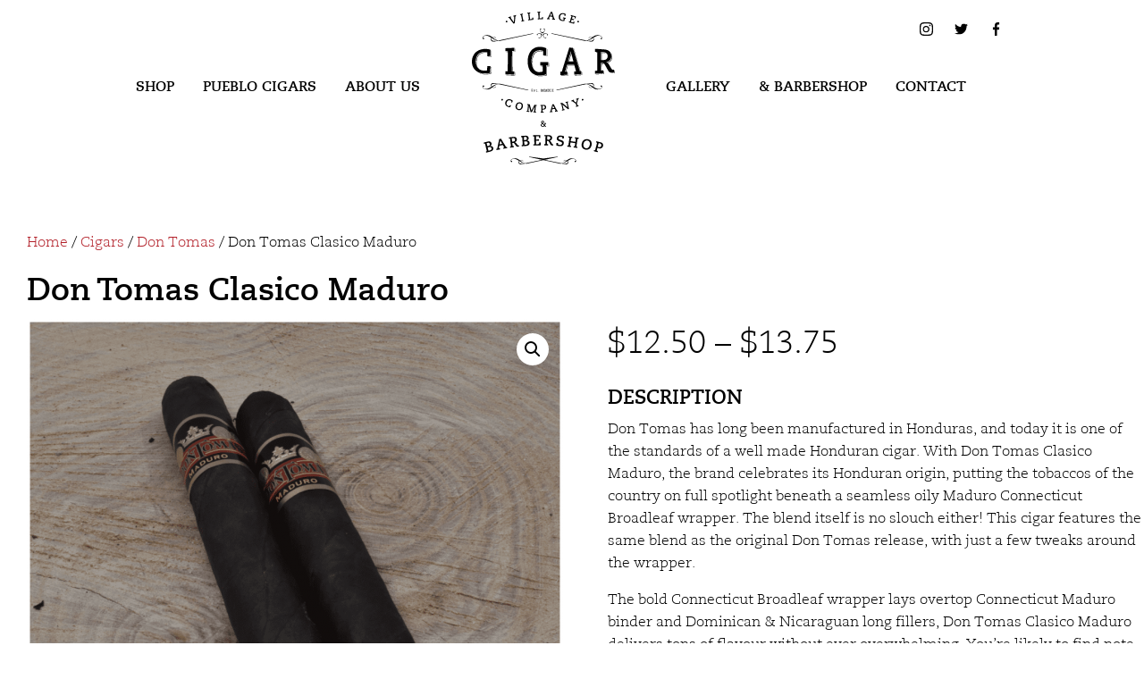

--- FILE ---
content_type: text/html; charset=UTF-8
request_url: https://villagecigarcompany.com/product/don-tomas-classico-maduro/
body_size: 17945
content:

<!doctype html>

  <html class="no-js"  lang="en-US">

	<head>
		<meta charset="utf-8">
		
		<!-- Force IE to use the latest rendering engine available -->
		<meta http-equiv="X-UA-Compatible" content="IE=edge">

		<!-- Mobile Meta -->
		<meta name="viewport" content="width=device-width, initial-scale=1.0">
		<meta class="foundation-mq">
		
        <link rel="apple-touch-icon" sizes="180x180" href="https://villagecigarcompany.com/wp-content/themes/vcc2/assets/ico/apple-touch-icon.png">
        <link rel="icon" type="image/png" sizes="32x32" href="https://villagecigarcompany.com/wp-content/themes/vcc2/assets/ico/favicon-32x32.png">
        <link rel="icon" type="image/png" sizes="16x16" href="https://villagecigarcompany.com/wp-content/themes/vcc2/assets/ico/favicon-16x16.png">
        <link rel="mask-icon" href="https://villagecigarcompany.com/wp-content/themes/vcc2/assets/ico/safari-pinned-tab.svg" color="#b21f28">
        <link rel="shortcut icon" href="https://villagecigarcompany.com/wp-content/themes/vcc2/assets/ico/favicon.ico">
        <meta name="msapplication-TileColor" content="#b21f28">
        <meta name="msapplication-config" content="https://villagecigarcompany.com/wp-content/themes/vcc2/assets/ico/browserconfig.xml">
        <meta name="theme-color" content="#b21f28">

		<link rel="pingback" href="https://villagecigarcompany.com/xmlrpc.php">

		<meta name='robots' content='index, follow, max-image-preview:large, max-snippet:-1, max-video-preview:-1' />
	<style>img:is([sizes="auto" i], [sizes^="auto," i]) { contain-intrinsic-size: 3000px 1500px }</style>
	<script>window._wca = window._wca || [];</script>

	<!-- This site is optimized with the Yoast SEO plugin v26.8 - https://yoast.com/product/yoast-seo-wordpress/ -->
	<title>Don Tomas Clasico Maduro - Village Cigar Company &amp; Barbershop</title>
	<meta name="description" content="Discover the unique flavor of Don Tomas Clasico Maduro cigars – a Honduran-made blend that celebrates the country’s tobacco. Try now!" />
	<link rel="canonical" href="https://villagecigarcompany.com/product/don-tomas-classico-maduro/" />
	<meta property="og:locale" content="en_US" />
	<meta property="og:type" content="product" />
	<meta property="og:title" content="Don Tomas Clasico Maduro - Village Cigar Company &amp; Barbershop" />
	<meta property="og:description" content="Discover the unique flavor of Don Tomas Clasico Maduro cigars – a Honduran-made blend that celebrates the country’s tobacco. Try now!" />
	<meta property="og:url" content="https://villagecigarcompany.com/product/don-tomas-classico-maduro/" />
	<meta property="og:site_name" content="Village Cigar Company &amp; Barbershop" />
	<meta property="article:modified_time" content="2026-01-31T18:56:44+00:00" />
	<meta property="og:image" content="https://villagecigarcompany.com/wp-content/uploads/xlpfnk2gh9gd5b2vv0l9.png" />
	<meta property="og:image:width" content="1024" />
	<meta property="og:image:height" content="1024" />
	<meta property="og:image:type" content="image/png" />
	<meta name="twitter:label1" content="Availability" />
	<meta name="twitter:data1" content="In stock" />
	<script type="application/ld+json" class="yoast-schema-graph">{"@context":"https://schema.org","@graph":[{"@type":["WebPage","ItemPage"],"@id":"https://villagecigarcompany.com/product/don-tomas-classico-maduro/","url":"https://villagecigarcompany.com/product/don-tomas-classico-maduro/","name":"Don Tomas Clasico Maduro - Village Cigar Company &amp; Barbershop","isPartOf":{"@id":"https://villagecigarcompany.com/#website"},"primaryImageOfPage":{"@id":"https://villagecigarcompany.com/product/don-tomas-classico-maduro/#primaryimage"},"image":{"@id":"https://villagecigarcompany.com/product/don-tomas-classico-maduro/#primaryimage"},"thumbnailUrl":"https://villagecigarcompany.com/wp-content/uploads/xlpfnk2gh9gd5b2vv0l9.png","description":"Discover the unique flavor of Don Tomas Clasico Maduro cigars – a Honduran-made blend that celebrates the country’s tobacco. Try now!","breadcrumb":{"@id":"https://villagecigarcompany.com/product/don-tomas-classico-maduro/#breadcrumb"},"inLanguage":"en-US","potentialAction":{"@type":"BuyAction","target":"https://villagecigarcompany.com/product/don-tomas-classico-maduro/"}},{"@type":"ImageObject","inLanguage":"en-US","@id":"https://villagecigarcompany.com/product/don-tomas-classico-maduro/#primaryimage","url":"https://villagecigarcompany.com/wp-content/uploads/xlpfnk2gh9gd5b2vv0l9.png","contentUrl":"https://villagecigarcompany.com/wp-content/uploads/xlpfnk2gh9gd5b2vv0l9.png","width":1024,"height":1024,"caption":"Don Tomas Clasico Maduro Cigars"},{"@type":"BreadcrumbList","@id":"https://villagecigarcompany.com/product/don-tomas-classico-maduro/#breadcrumb","itemListElement":[{"@type":"ListItem","position":1,"name":"Home","item":"https://villagecigarcompany.com/"},{"@type":"ListItem","position":2,"name":"Don Tomas Clasico Maduro"}]},{"@type":"WebSite","@id":"https://villagecigarcompany.com/#website","url":"https://villagecigarcompany.com/","name":"Village Cigar Company &amp; Barbershop","description":"","publisher":{"@id":"https://villagecigarcompany.com/#organization"},"potentialAction":[{"@type":"SearchAction","target":{"@type":"EntryPoint","urlTemplate":"https://villagecigarcompany.com/?s={search_term_string}"},"query-input":{"@type":"PropertyValueSpecification","valueRequired":true,"valueName":"search_term_string"}}],"inLanguage":"en-US"},{"@type":"Organization","@id":"https://villagecigarcompany.com/#organization","name":"Village Cigar Company & Barbershop","url":"https://villagecigarcompany.com/","logo":{"@type":"ImageObject","inLanguage":"en-US","@id":"https://villagecigarcompany.com/#/schema/logo/image/","url":"https://villagecigarcompany.com/wp-content/uploads/vcc-logo-circle.png","contentUrl":"https://villagecigarcompany.com/wp-content/uploads/vcc-logo-circle.png","width":292,"height":292,"caption":"Village Cigar Company & Barbershop"},"image":{"@id":"https://villagecigarcompany.com/#/schema/logo/image/"}}]}</script>
	<meta property="og:availability" content="instock" />
	<meta property="product:availability" content="instock" />
	<meta property="product:condition" content="new" />
	<!-- / Yoast SEO plugin. -->


<link rel='dns-prefetch' href='//stats.wp.com' />
<link rel="alternate" type="application/rss+xml" title="Village Cigar Company &amp; Barbershop &raquo; Feed" href="https://villagecigarcompany.com/feed/" />
<link rel="alternate" type="application/rss+xml" title="Village Cigar Company &amp; Barbershop &raquo; Comments Feed" href="https://villagecigarcompany.com/comments/feed/" />
<link rel="alternate" type="application/rss+xml" title="Village Cigar Company &amp; Barbershop &raquo; Don Tomas Clasico Maduro Comments Feed" href="https://villagecigarcompany.com/product/don-tomas-classico-maduro/feed/" />
<script type="text/javascript">
/* <![CDATA[ */
window._wpemojiSettings = {"baseUrl":"https:\/\/s.w.org\/images\/core\/emoji\/16.0.1\/72x72\/","ext":".png","svgUrl":"https:\/\/s.w.org\/images\/core\/emoji\/16.0.1\/svg\/","svgExt":".svg","source":{"concatemoji":"https:\/\/villagecigarcompany.com\/wp-includes\/js\/wp-emoji-release.min.js?ver=6.8.3"}};
/*! This file is auto-generated */
!function(s,n){var o,i,e;function c(e){try{var t={supportTests:e,timestamp:(new Date).valueOf()};sessionStorage.setItem(o,JSON.stringify(t))}catch(e){}}function p(e,t,n){e.clearRect(0,0,e.canvas.width,e.canvas.height),e.fillText(t,0,0);var t=new Uint32Array(e.getImageData(0,0,e.canvas.width,e.canvas.height).data),a=(e.clearRect(0,0,e.canvas.width,e.canvas.height),e.fillText(n,0,0),new Uint32Array(e.getImageData(0,0,e.canvas.width,e.canvas.height).data));return t.every(function(e,t){return e===a[t]})}function u(e,t){e.clearRect(0,0,e.canvas.width,e.canvas.height),e.fillText(t,0,0);for(var n=e.getImageData(16,16,1,1),a=0;a<n.data.length;a++)if(0!==n.data[a])return!1;return!0}function f(e,t,n,a){switch(t){case"flag":return n(e,"\ud83c\udff3\ufe0f\u200d\u26a7\ufe0f","\ud83c\udff3\ufe0f\u200b\u26a7\ufe0f")?!1:!n(e,"\ud83c\udde8\ud83c\uddf6","\ud83c\udde8\u200b\ud83c\uddf6")&&!n(e,"\ud83c\udff4\udb40\udc67\udb40\udc62\udb40\udc65\udb40\udc6e\udb40\udc67\udb40\udc7f","\ud83c\udff4\u200b\udb40\udc67\u200b\udb40\udc62\u200b\udb40\udc65\u200b\udb40\udc6e\u200b\udb40\udc67\u200b\udb40\udc7f");case"emoji":return!a(e,"\ud83e\udedf")}return!1}function g(e,t,n,a){var r="undefined"!=typeof WorkerGlobalScope&&self instanceof WorkerGlobalScope?new OffscreenCanvas(300,150):s.createElement("canvas"),o=r.getContext("2d",{willReadFrequently:!0}),i=(o.textBaseline="top",o.font="600 32px Arial",{});return e.forEach(function(e){i[e]=t(o,e,n,a)}),i}function t(e){var t=s.createElement("script");t.src=e,t.defer=!0,s.head.appendChild(t)}"undefined"!=typeof Promise&&(o="wpEmojiSettingsSupports",i=["flag","emoji"],n.supports={everything:!0,everythingExceptFlag:!0},e=new Promise(function(e){s.addEventListener("DOMContentLoaded",e,{once:!0})}),new Promise(function(t){var n=function(){try{var e=JSON.parse(sessionStorage.getItem(o));if("object"==typeof e&&"number"==typeof e.timestamp&&(new Date).valueOf()<e.timestamp+604800&&"object"==typeof e.supportTests)return e.supportTests}catch(e){}return null}();if(!n){if("undefined"!=typeof Worker&&"undefined"!=typeof OffscreenCanvas&&"undefined"!=typeof URL&&URL.createObjectURL&&"undefined"!=typeof Blob)try{var e="postMessage("+g.toString()+"("+[JSON.stringify(i),f.toString(),p.toString(),u.toString()].join(",")+"));",a=new Blob([e],{type:"text/javascript"}),r=new Worker(URL.createObjectURL(a),{name:"wpTestEmojiSupports"});return void(r.onmessage=function(e){c(n=e.data),r.terminate(),t(n)})}catch(e){}c(n=g(i,f,p,u))}t(n)}).then(function(e){for(var t in e)n.supports[t]=e[t],n.supports.everything=n.supports.everything&&n.supports[t],"flag"!==t&&(n.supports.everythingExceptFlag=n.supports.everythingExceptFlag&&n.supports[t]);n.supports.everythingExceptFlag=n.supports.everythingExceptFlag&&!n.supports.flag,n.DOMReady=!1,n.readyCallback=function(){n.DOMReady=!0}}).then(function(){return e}).then(function(){var e;n.supports.everything||(n.readyCallback(),(e=n.source||{}).concatemoji?t(e.concatemoji):e.wpemoji&&e.twemoji&&(t(e.twemoji),t(e.wpemoji)))}))}((window,document),window._wpemojiSettings);
/* ]]> */
</script>
<link rel='stylesheet' id='wc-realex-redirect-checkout-block-css' href='https://villagecigarcompany.com/wp-content/plugins/woocommerce-gateway-realex-redirect/assets/css/blocks/wc-realex-redirect-checkout-block.css?ver=3.3.2' type='text/css' media='all' />
<style id='wp-emoji-styles-inline-css' type='text/css'>

	img.wp-smiley, img.emoji {
		display: inline !important;
		border: none !important;
		box-shadow: none !important;
		height: 1em !important;
		width: 1em !important;
		margin: 0 0.07em !important;
		vertical-align: -0.1em !important;
		background: none !important;
		padding: 0 !important;
	}
</style>
<link rel='stylesheet' id='wp-block-library-css' href='https://villagecigarcompany.com/wp-includes/css/dist/block-library/style.min.css?ver=6.8.3' type='text/css' media='all' />
<style id='classic-theme-styles-inline-css' type='text/css'>
/*! This file is auto-generated */
.wp-block-button__link{color:#fff;background-color:#32373c;border-radius:9999px;box-shadow:none;text-decoration:none;padding:calc(.667em + 2px) calc(1.333em + 2px);font-size:1.125em}.wp-block-file__button{background:#32373c;color:#fff;text-decoration:none}
</style>
<link rel='stylesheet' id='wp-components-css' href='https://villagecigarcompany.com/wp-includes/css/dist/components/style.min.css?ver=6.8.3' type='text/css' media='all' />
<link rel='stylesheet' id='wp-preferences-css' href='https://villagecigarcompany.com/wp-includes/css/dist/preferences/style.min.css?ver=6.8.3' type='text/css' media='all' />
<link rel='stylesheet' id='wp-block-editor-css' href='https://villagecigarcompany.com/wp-includes/css/dist/block-editor/style.min.css?ver=6.8.3' type='text/css' media='all' />
<link rel='stylesheet' id='popup-maker-block-library-style-css' href='https://villagecigarcompany.com/wp-content/plugins/popup-maker/dist/packages/block-library-style.css?ver=dbea705cfafe089d65f1' type='text/css' media='all' />
<link rel='stylesheet' id='mediaelement-css' href='https://villagecigarcompany.com/wp-includes/js/mediaelement/mediaelementplayer-legacy.min.css?ver=4.2.17' type='text/css' media='all' />
<link rel='stylesheet' id='wp-mediaelement-css' href='https://villagecigarcompany.com/wp-includes/js/mediaelement/wp-mediaelement.min.css?ver=6.8.3' type='text/css' media='all' />
<style id='jetpack-sharing-buttons-style-inline-css' type='text/css'>
.jetpack-sharing-buttons__services-list{display:flex;flex-direction:row;flex-wrap:wrap;gap:0;list-style-type:none;margin:5px;padding:0}.jetpack-sharing-buttons__services-list.has-small-icon-size{font-size:12px}.jetpack-sharing-buttons__services-list.has-normal-icon-size{font-size:16px}.jetpack-sharing-buttons__services-list.has-large-icon-size{font-size:24px}.jetpack-sharing-buttons__services-list.has-huge-icon-size{font-size:36px}@media print{.jetpack-sharing-buttons__services-list{display:none!important}}.editor-styles-wrapper .wp-block-jetpack-sharing-buttons{gap:0;padding-inline-start:0}ul.jetpack-sharing-buttons__services-list.has-background{padding:1.25em 2.375em}
</style>
<style id='global-styles-inline-css' type='text/css'>
:root{--wp--preset--aspect-ratio--square: 1;--wp--preset--aspect-ratio--4-3: 4/3;--wp--preset--aspect-ratio--3-4: 3/4;--wp--preset--aspect-ratio--3-2: 3/2;--wp--preset--aspect-ratio--2-3: 2/3;--wp--preset--aspect-ratio--16-9: 16/9;--wp--preset--aspect-ratio--9-16: 9/16;--wp--preset--color--black: #000000;--wp--preset--color--cyan-bluish-gray: #abb8c3;--wp--preset--color--white: #ffffff;--wp--preset--color--pale-pink: #f78da7;--wp--preset--color--vivid-red: #cf2e2e;--wp--preset--color--luminous-vivid-orange: #ff6900;--wp--preset--color--luminous-vivid-amber: #fcb900;--wp--preset--color--light-green-cyan: #7bdcb5;--wp--preset--color--vivid-green-cyan: #00d084;--wp--preset--color--pale-cyan-blue: #8ed1fc;--wp--preset--color--vivid-cyan-blue: #0693e3;--wp--preset--color--vivid-purple: #9b51e0;--wp--preset--gradient--vivid-cyan-blue-to-vivid-purple: linear-gradient(135deg,rgba(6,147,227,1) 0%,rgb(155,81,224) 100%);--wp--preset--gradient--light-green-cyan-to-vivid-green-cyan: linear-gradient(135deg,rgb(122,220,180) 0%,rgb(0,208,130) 100%);--wp--preset--gradient--luminous-vivid-amber-to-luminous-vivid-orange: linear-gradient(135deg,rgba(252,185,0,1) 0%,rgba(255,105,0,1) 100%);--wp--preset--gradient--luminous-vivid-orange-to-vivid-red: linear-gradient(135deg,rgba(255,105,0,1) 0%,rgb(207,46,46) 100%);--wp--preset--gradient--very-light-gray-to-cyan-bluish-gray: linear-gradient(135deg,rgb(238,238,238) 0%,rgb(169,184,195) 100%);--wp--preset--gradient--cool-to-warm-spectrum: linear-gradient(135deg,rgb(74,234,220) 0%,rgb(151,120,209) 20%,rgb(207,42,186) 40%,rgb(238,44,130) 60%,rgb(251,105,98) 80%,rgb(254,248,76) 100%);--wp--preset--gradient--blush-light-purple: linear-gradient(135deg,rgb(255,206,236) 0%,rgb(152,150,240) 100%);--wp--preset--gradient--blush-bordeaux: linear-gradient(135deg,rgb(254,205,165) 0%,rgb(254,45,45) 50%,rgb(107,0,62) 100%);--wp--preset--gradient--luminous-dusk: linear-gradient(135deg,rgb(255,203,112) 0%,rgb(199,81,192) 50%,rgb(65,88,208) 100%);--wp--preset--gradient--pale-ocean: linear-gradient(135deg,rgb(255,245,203) 0%,rgb(182,227,212) 50%,rgb(51,167,181) 100%);--wp--preset--gradient--electric-grass: linear-gradient(135deg,rgb(202,248,128) 0%,rgb(113,206,126) 100%);--wp--preset--gradient--midnight: linear-gradient(135deg,rgb(2,3,129) 0%,rgb(40,116,252) 100%);--wp--preset--font-size--small: 13px;--wp--preset--font-size--medium: 20px;--wp--preset--font-size--large: 36px;--wp--preset--font-size--x-large: 42px;--wp--preset--spacing--20: 0.44rem;--wp--preset--spacing--30: 0.67rem;--wp--preset--spacing--40: 1rem;--wp--preset--spacing--50: 1.5rem;--wp--preset--spacing--60: 2.25rem;--wp--preset--spacing--70: 3.38rem;--wp--preset--spacing--80: 5.06rem;--wp--preset--shadow--natural: 6px 6px 9px rgba(0, 0, 0, 0.2);--wp--preset--shadow--deep: 12px 12px 50px rgba(0, 0, 0, 0.4);--wp--preset--shadow--sharp: 6px 6px 0px rgba(0, 0, 0, 0.2);--wp--preset--shadow--outlined: 6px 6px 0px -3px rgba(255, 255, 255, 1), 6px 6px rgba(0, 0, 0, 1);--wp--preset--shadow--crisp: 6px 6px 0px rgba(0, 0, 0, 1);}:where(.is-layout-flex){gap: 0.5em;}:where(.is-layout-grid){gap: 0.5em;}body .is-layout-flex{display: flex;}.is-layout-flex{flex-wrap: wrap;align-items: center;}.is-layout-flex > :is(*, div){margin: 0;}body .is-layout-grid{display: grid;}.is-layout-grid > :is(*, div){margin: 0;}:where(.wp-block-columns.is-layout-flex){gap: 2em;}:where(.wp-block-columns.is-layout-grid){gap: 2em;}:where(.wp-block-post-template.is-layout-flex){gap: 1.25em;}:where(.wp-block-post-template.is-layout-grid){gap: 1.25em;}.has-black-color{color: var(--wp--preset--color--black) !important;}.has-cyan-bluish-gray-color{color: var(--wp--preset--color--cyan-bluish-gray) !important;}.has-white-color{color: var(--wp--preset--color--white) !important;}.has-pale-pink-color{color: var(--wp--preset--color--pale-pink) !important;}.has-vivid-red-color{color: var(--wp--preset--color--vivid-red) !important;}.has-luminous-vivid-orange-color{color: var(--wp--preset--color--luminous-vivid-orange) !important;}.has-luminous-vivid-amber-color{color: var(--wp--preset--color--luminous-vivid-amber) !important;}.has-light-green-cyan-color{color: var(--wp--preset--color--light-green-cyan) !important;}.has-vivid-green-cyan-color{color: var(--wp--preset--color--vivid-green-cyan) !important;}.has-pale-cyan-blue-color{color: var(--wp--preset--color--pale-cyan-blue) !important;}.has-vivid-cyan-blue-color{color: var(--wp--preset--color--vivid-cyan-blue) !important;}.has-vivid-purple-color{color: var(--wp--preset--color--vivid-purple) !important;}.has-black-background-color{background-color: var(--wp--preset--color--black) !important;}.has-cyan-bluish-gray-background-color{background-color: var(--wp--preset--color--cyan-bluish-gray) !important;}.has-white-background-color{background-color: var(--wp--preset--color--white) !important;}.has-pale-pink-background-color{background-color: var(--wp--preset--color--pale-pink) !important;}.has-vivid-red-background-color{background-color: var(--wp--preset--color--vivid-red) !important;}.has-luminous-vivid-orange-background-color{background-color: var(--wp--preset--color--luminous-vivid-orange) !important;}.has-luminous-vivid-amber-background-color{background-color: var(--wp--preset--color--luminous-vivid-amber) !important;}.has-light-green-cyan-background-color{background-color: var(--wp--preset--color--light-green-cyan) !important;}.has-vivid-green-cyan-background-color{background-color: var(--wp--preset--color--vivid-green-cyan) !important;}.has-pale-cyan-blue-background-color{background-color: var(--wp--preset--color--pale-cyan-blue) !important;}.has-vivid-cyan-blue-background-color{background-color: var(--wp--preset--color--vivid-cyan-blue) !important;}.has-vivid-purple-background-color{background-color: var(--wp--preset--color--vivid-purple) !important;}.has-black-border-color{border-color: var(--wp--preset--color--black) !important;}.has-cyan-bluish-gray-border-color{border-color: var(--wp--preset--color--cyan-bluish-gray) !important;}.has-white-border-color{border-color: var(--wp--preset--color--white) !important;}.has-pale-pink-border-color{border-color: var(--wp--preset--color--pale-pink) !important;}.has-vivid-red-border-color{border-color: var(--wp--preset--color--vivid-red) !important;}.has-luminous-vivid-orange-border-color{border-color: var(--wp--preset--color--luminous-vivid-orange) !important;}.has-luminous-vivid-amber-border-color{border-color: var(--wp--preset--color--luminous-vivid-amber) !important;}.has-light-green-cyan-border-color{border-color: var(--wp--preset--color--light-green-cyan) !important;}.has-vivid-green-cyan-border-color{border-color: var(--wp--preset--color--vivid-green-cyan) !important;}.has-pale-cyan-blue-border-color{border-color: var(--wp--preset--color--pale-cyan-blue) !important;}.has-vivid-cyan-blue-border-color{border-color: var(--wp--preset--color--vivid-cyan-blue) !important;}.has-vivid-purple-border-color{border-color: var(--wp--preset--color--vivid-purple) !important;}.has-vivid-cyan-blue-to-vivid-purple-gradient-background{background: var(--wp--preset--gradient--vivid-cyan-blue-to-vivid-purple) !important;}.has-light-green-cyan-to-vivid-green-cyan-gradient-background{background: var(--wp--preset--gradient--light-green-cyan-to-vivid-green-cyan) !important;}.has-luminous-vivid-amber-to-luminous-vivid-orange-gradient-background{background: var(--wp--preset--gradient--luminous-vivid-amber-to-luminous-vivid-orange) !important;}.has-luminous-vivid-orange-to-vivid-red-gradient-background{background: var(--wp--preset--gradient--luminous-vivid-orange-to-vivid-red) !important;}.has-very-light-gray-to-cyan-bluish-gray-gradient-background{background: var(--wp--preset--gradient--very-light-gray-to-cyan-bluish-gray) !important;}.has-cool-to-warm-spectrum-gradient-background{background: var(--wp--preset--gradient--cool-to-warm-spectrum) !important;}.has-blush-light-purple-gradient-background{background: var(--wp--preset--gradient--blush-light-purple) !important;}.has-blush-bordeaux-gradient-background{background: var(--wp--preset--gradient--blush-bordeaux) !important;}.has-luminous-dusk-gradient-background{background: var(--wp--preset--gradient--luminous-dusk) !important;}.has-pale-ocean-gradient-background{background: var(--wp--preset--gradient--pale-ocean) !important;}.has-electric-grass-gradient-background{background: var(--wp--preset--gradient--electric-grass) !important;}.has-midnight-gradient-background{background: var(--wp--preset--gradient--midnight) !important;}.has-small-font-size{font-size: var(--wp--preset--font-size--small) !important;}.has-medium-font-size{font-size: var(--wp--preset--font-size--medium) !important;}.has-large-font-size{font-size: var(--wp--preset--font-size--large) !important;}.has-x-large-font-size{font-size: var(--wp--preset--font-size--x-large) !important;}
:where(.wp-block-post-template.is-layout-flex){gap: 1.25em;}:where(.wp-block-post-template.is-layout-grid){gap: 1.25em;}
:where(.wp-block-columns.is-layout-flex){gap: 2em;}:where(.wp-block-columns.is-layout-grid){gap: 2em;}
:root :where(.wp-block-pullquote){font-size: 1.5em;line-height: 1.6;}
</style>
<link rel='stylesheet' id='contact-form-7-css' href='https://villagecigarcompany.com/wp-content/plugins/contact-form-7/includes/css/styles.css?ver=6.1.4' type='text/css' media='all' />
<link rel='stylesheet' id='photoswipe-css' href='https://villagecigarcompany.com/wp-content/plugins/woocommerce/assets/css/photoswipe/photoswipe.min.css?ver=10.4.3' type='text/css' media='all' />
<link rel='stylesheet' id='photoswipe-default-skin-css' href='https://villagecigarcompany.com/wp-content/plugins/woocommerce/assets/css/photoswipe/default-skin/default-skin.min.css?ver=10.4.3' type='text/css' media='all' />
<link rel='stylesheet' id='woocommerce-layout-css' href='https://villagecigarcompany.com/wp-content/plugins/woocommerce/assets/css/woocommerce-layout.css?ver=10.4.3' type='text/css' media='all' />
<style id='woocommerce-layout-inline-css' type='text/css'>

	.infinite-scroll .woocommerce-pagination {
		display: none;
	}
</style>
<link rel='stylesheet' id='woocommerce-smallscreen-css' href='https://villagecigarcompany.com/wp-content/plugins/woocommerce/assets/css/woocommerce-smallscreen.css?ver=10.4.3' type='text/css' media='only screen and (max-width: 768px)' />
<link rel='stylesheet' id='woocommerce-general-css' href='https://villagecigarcompany.com/wp-content/plugins/woocommerce/assets/css/woocommerce.css?ver=10.4.3' type='text/css' media='all' />
<style id='woocommerce-inline-inline-css' type='text/css'>
.woocommerce form .form-row .required { visibility: visible; }
</style>
<link rel='preload' as='font' type='font/woff2' crossorigin='anonymous' id='tinvwl-webfont-font-css' href='https://villagecigarcompany.com/wp-content/plugins/ti-woocommerce-wishlist/assets/fonts/tinvwl-webfont.woff2?ver=xu2uyi'  media='all' />
<link rel='stylesheet' id='tinvwl-webfont-css' href='https://villagecigarcompany.com/wp-content/plugins/ti-woocommerce-wishlist/assets/css/webfont.min.css?ver=2.11.1' type='text/css' media='all' />
<link rel='stylesheet' id='tinvwl-css' href='https://villagecigarcompany.com/wp-content/plugins/ti-woocommerce-wishlist/assets/css/public.min.css?ver=2.11.1' type='text/css' media='all' />
<link rel='stylesheet' id='wc-realex-redirect-css' href='https://villagecigarcompany.com/wp-content/plugins/woocommerce-gateway-realex-redirect/assets/css/frontend/wc-realex-redirect.min.css?ver=3.3.2' type='text/css' media='all' />
<link rel='stylesheet' id='popup-maker-site-css' href='//villagecigarcompany.com/wp-content/uploads/pum/pum-site-styles.css?generated=1755174597&#038;ver=1.21.5' type='text/css' media='all' />
<link rel='stylesheet' id='cwginstock_frontend_css-css' href='https://villagecigarcompany.com/wp-content/plugins/back-in-stock-notifier-for-woocommerce/assets/css/frontend.min.css?ver=6.3.1' type='text/css' media='' />
<link rel='stylesheet' id='cwginstock_bootstrap-css' href='https://villagecigarcompany.com/wp-content/plugins/back-in-stock-notifier-for-woocommerce/assets/css/bootstrap.min.css?ver=6.3.1' type='text/css' media='' />
<link rel='stylesheet' id='site-css-css' href='https://villagecigarcompany.com/wp-content/themes/vcc2/assets/styles/style.css?ver=1639447790' type='text/css' media='all' />
<link rel='stylesheet' id='shop-css-css' href='https://villagecigarcompany.com/wp-content/themes/vcc2/assets/styles/woocommerce.css?ver=6.8.3' type='text/css' media='all' />
<!--n2css--><!--n2js--><script type="text/javascript" src="https://villagecigarcompany.com/wp-includes/js/jquery/jquery.min.js?ver=3.7.1" id="jquery-core-js"></script>
<script type="text/javascript" src="https://villagecigarcompany.com/wp-includes/js/jquery/jquery-migrate.min.js?ver=3.4.1" id="jquery-migrate-js"></script>
<script type="text/javascript" src="https://villagecigarcompany.com/wp-content/plugins/woocommerce/assets/js/jquery-blockui/jquery.blockUI.min.js?ver=2.7.0-wc.10.4.3" id="wc-jquery-blockui-js" data-wp-strategy="defer"></script>
<script type="text/javascript" id="wc-add-to-cart-js-extra">
/* <![CDATA[ */
var wc_add_to_cart_params = {"ajax_url":"\/wp-admin\/admin-ajax.php","wc_ajax_url":"\/?wc-ajax=%%endpoint%%","i18n_view_cart":"View cart","cart_url":"https:\/\/villagecigarcompany.com\/cart\/","is_cart":"","cart_redirect_after_add":"no"};
/* ]]> */
</script>
<script type="text/javascript" src="https://villagecigarcompany.com/wp-content/plugins/woocommerce/assets/js/frontend/add-to-cart.min.js?ver=10.4.3" id="wc-add-to-cart-js" defer="defer" data-wp-strategy="defer"></script>
<script type="text/javascript" src="https://villagecigarcompany.com/wp-content/plugins/woocommerce/assets/js/zoom/jquery.zoom.min.js?ver=1.7.21-wc.10.4.3" id="wc-zoom-js" defer="defer" data-wp-strategy="defer"></script>
<script type="text/javascript" src="https://villagecigarcompany.com/wp-content/plugins/woocommerce/assets/js/flexslider/jquery.flexslider.min.js?ver=2.7.2-wc.10.4.3" id="wc-flexslider-js" defer="defer" data-wp-strategy="defer"></script>
<script type="text/javascript" src="https://villagecigarcompany.com/wp-content/plugins/woocommerce/assets/js/photoswipe/photoswipe.min.js?ver=4.1.1-wc.10.4.3" id="wc-photoswipe-js" defer="defer" data-wp-strategy="defer"></script>
<script type="text/javascript" src="https://villagecigarcompany.com/wp-content/plugins/woocommerce/assets/js/photoswipe/photoswipe-ui-default.min.js?ver=4.1.1-wc.10.4.3" id="wc-photoswipe-ui-default-js" defer="defer" data-wp-strategy="defer"></script>
<script type="text/javascript" id="wc-single-product-js-extra">
/* <![CDATA[ */
var wc_single_product_params = {"i18n_required_rating_text":"Please select a rating","i18n_rating_options":["1 of 5 stars","2 of 5 stars","3 of 5 stars","4 of 5 stars","5 of 5 stars"],"i18n_product_gallery_trigger_text":"View full-screen image gallery","review_rating_required":"yes","flexslider":{"rtl":false,"animation":"slide","smoothHeight":true,"directionNav":false,"controlNav":"thumbnails","slideshow":false,"animationSpeed":500,"animationLoop":false,"allowOneSlide":false},"zoom_enabled":"1","zoom_options":[],"photoswipe_enabled":"1","photoswipe_options":{"shareEl":false,"closeOnScroll":false,"history":false,"hideAnimationDuration":0,"showAnimationDuration":0},"flexslider_enabled":"1"};
/* ]]> */
</script>
<script type="text/javascript" src="https://villagecigarcompany.com/wp-content/plugins/woocommerce/assets/js/frontend/single-product.min.js?ver=10.4.3" id="wc-single-product-js" defer="defer" data-wp-strategy="defer"></script>
<script type="text/javascript" src="https://villagecigarcompany.com/wp-content/plugins/woocommerce/assets/js/js-cookie/js.cookie.min.js?ver=2.1.4-wc.10.4.3" id="wc-js-cookie-js" data-wp-strategy="defer"></script>
<script type="text/javascript" id="woocommerce-js-extra">
/* <![CDATA[ */
var woocommerce_params = {"ajax_url":"\/wp-admin\/admin-ajax.php","wc_ajax_url":"\/?wc-ajax=%%endpoint%%","i18n_password_show":"Show password","i18n_password_hide":"Hide password"};
/* ]]> */
</script>
<script type="text/javascript" src="https://villagecigarcompany.com/wp-content/plugins/woocommerce/assets/js/frontend/woocommerce.min.js?ver=10.4.3" id="woocommerce-js" defer="defer" data-wp-strategy="defer"></script>
<script type="text/javascript" src="https://stats.wp.com/s-202605.js" id="woocommerce-analytics-js" defer="defer" data-wp-strategy="defer"></script>
<link rel="https://api.w.org/" href="https://villagecigarcompany.com/wp-json/" /><link rel="alternate" title="JSON" type="application/json" href="https://villagecigarcompany.com/wp-json/wp/v2/product/224011" /><link rel='shortlink' href='https://villagecigarcompany.com/?p=224011' />
<link rel="alternate" title="oEmbed (JSON)" type="application/json+oembed" href="https://villagecigarcompany.com/wp-json/oembed/1.0/embed?url=https%3A%2F%2Fvillagecigarcompany.com%2Fproduct%2Fdon-tomas-classico-maduro%2F" />
<link rel="alternate" title="oEmbed (XML)" type="text/xml+oembed" href="https://villagecigarcompany.com/wp-json/oembed/1.0/embed?url=https%3A%2F%2Fvillagecigarcompany.com%2Fproduct%2Fdon-tomas-classico-maduro%2F&#038;format=xml" />
	<style>img#wpstats{display:none}</style>
			<noscript><style>.woocommerce-product-gallery{ opacity: 1 !important; }</style></noscript>
			<style type="text/css" id="wp-custom-css">
			.woocommerce-loop-category__title mark.count {
display: none !important;
}

.age-gate-submit-yes, .age-gate-submit-no { display: inline-block; background: #A00; padding: 8px 10px; color: white; cursor: pointer; }

.single-product .product_title.entry-title {
    font-size: 35px !important;
}
		</style>
		
	</head>
			
	<body class="wp-singular product-template-default single single-product postid-224011 wp-theme-vcc2 theme-vcc2 woocommerce woocommerce-page woocommerce-no-js tinvwl-theme-style">

		<div class="off-canvas-wrapper">
			
			<!-- Load off-canvas container. Feel free to remove if not using. -->			
			
<div class="off-canvas position-right" id="off-canvas" data-off-canvas>
    <div class="nav-close" data-toggle="off-canvas">CLOSE</div> 
    <ul id="menu-main-menu-left" class="medium-horizontal menu" data-responsive-menu="accordion medium-dropdown"><li id="menu-item-305481" class="menu-item menu-item-type-post_type menu-item-object-page current_page_parent menu-item-305481"><a href="https://villagecigarcompany.com/shop/">Shop</a></li>
<li id="menu-item-307192" class="menu-item menu-item-type-post_type menu-item-object-page menu-item-307192"><a href="https://villagecigarcompany.com/pueblo-cigars/">Pueblo Cigars</a></li>
<li id="menu-item-309877" class="menu-item menu-item-type-post_type menu-item-object-page menu-item-309877"><a href="https://villagecigarcompany.com/about-us/">About Us</a></li>
</ul>	
    <ul id="menu-main-menu-right" class="medium-horizontal menu" data-responsive-menu="accordion medium-dropdown"><li id="menu-item-537" class="menu-item menu-item-type-post_type menu-item-object-page menu-item-537"><a href="https://villagecigarcompany.com/gallery/">Gallery</a></li>
<li id="menu-item-538" class="menu-item menu-item-type-post_type menu-item-object-page menu-item-538"><a href="https://villagecigarcompany.com/barbershop/">&#038; Barbershop</a></li>
<li id="menu-item-19" class="menu-item menu-item-type-post_type menu-item-object-page menu-item-19"><a href="https://villagecigarcompany.com/contact/">Contact</a></li>
</ul>	

    <div class="socialmedia-wrapper">
        <a href="http://instagram.com/villagecigarco" target="_blank" class="socialmedia instagram"><span class="sr-only">Instagram</span></a>
        <a href="http://twitter.com/VillageCigarCo" target="_blank" class="socialmedia twitter"><span class="sr-only">Twitter</span></a>
        <a href="http://m.facebook.com/VillageCigarCo/" target="_blank" class="socialmedia facebook"><span class="sr-only">Facebook</span></a>    
    </div>

</div>			
			<div class="off-canvas-content" data-off-canvas-content>
				
				<header class="header" role="banner">
							
					 <!-- This navs will be applied to the topbar, above all content 
						  To see additional nav styles, visit the /parts directory -->
					 
<div class="top-bar" id="top-bar-menu">

    <div class="socialmedia-wrapper show-for-large">
                    <a class="icon-wrapper" target="_blank" href="http://instagram.com/villagecigarco"><img src="https://villagecigarcompany.com/wp-content/uploads/instagram-icon.svg" alt="" /></a>
                
                    <a class="icon-wrapper" target="_blank" href="http://twitter.com/VillageCigarCo"><img src="https://villagecigarcompany.com/wp-content/uploads/twitter-icon.svg" alt="" /></a>
                
                    <a class="icon-wrapper" target="_blank" href="http://facebook.com/VillageCigarCo/"><img src="https://villagecigarcompany.com/wp-content/uploads/facebook-icon.svg" alt="" /></a>
                
    </div>

	<div class="show-for-large">
        <ul id="menu-main-menu-left-1" class="medium-horizontal menu" data-responsive-menu="accordion medium-dropdown"><li class="menu-item menu-item-type-post_type menu-item-object-page current_page_parent menu-item-305481"><a href="https://villagecigarcompany.com/shop/">Shop</a></li>
<li class="menu-item menu-item-type-post_type menu-item-object-page menu-item-307192"><a href="https://villagecigarcompany.com/pueblo-cigars/">Pueblo Cigars</a></li>
<li class="menu-item menu-item-type-post_type menu-item-object-page menu-item-309877"><a href="https://villagecigarcompany.com/about-us/">About Us</a></li>
</ul>	
	</div>
    <a href="/" class="header-logo show-for-large">Village Cigar Company & Barbershop</a>
	<div class="show-for-large">
        <ul id="menu-main-menu-right-1" class="medium-horizontal menu" data-responsive-menu="accordion medium-dropdown"><li class="menu-item menu-item-type-post_type menu-item-object-page menu-item-537"><a href="https://villagecigarcompany.com/gallery/">Gallery</a></li>
<li class="menu-item menu-item-type-post_type menu-item-object-page menu-item-538"><a href="https://villagecigarcompany.com/barbershop/">&#038; Barbershop</a></li>
<li class="menu-item menu-item-type-post_type menu-item-object-page menu-item-19"><a href="https://villagecigarcompany.com/contact/">Contact</a></li>
</ul>	
	</div>

    <a href="/" class="logo hide-for-large"></a>

    <div class="menu-open hide-for-large" data-toggle="off-canvas">
	</div>

</div>	 	
				</header> <!-- end .header -->
<div class="content">

	<div class="inner-content grid-x grid-margin-x grid-padding-x">

		<main class="main small-12 medium-12 large-12 cell" role="main">

	<nav class="woocommerce-breadcrumb" aria-label="Breadcrumb"><a href="https://villagecigarcompany.com">Home</a>&nbsp;&#47;&nbsp;<a href="https://villagecigarcompany.com/product-category/cigars/">Cigars</a>&nbsp;&#47;&nbsp;<a href="https://villagecigarcompany.com/product-category/cigars/don-tomas/">Don Tomas</a>&nbsp;&#47;&nbsp;Don Tomas Clasico Maduro</nav>	
			
			<h1 class="product_title entry-title">Don Tomas Clasico Maduro</h1><div class="woocommerce-notices-wrapper"></div><div id="product-224011" class="product type-product post-224011 status-publish first instock product_cat-cigars product_cat-don-tomas has-post-thumbnail taxable shipping-taxable purchasable product-type-variable">

	<div class="woocommerce-product-gallery woocommerce-product-gallery--with-images woocommerce-product-gallery--columns-4 images" data-columns="4" style="opacity: 0; transition: opacity .25s ease-in-out;">
	<div class="woocommerce-product-gallery__wrapper">
		<div data-thumb="https://villagecigarcompany.com/wp-content/uploads/xlpfnk2gh9gd5b2vv0l9-100x100.png" data-thumb-alt="Don Tomas Clasico Maduro Cigars" data-thumb-srcset="https://villagecigarcompany.com/wp-content/uploads/xlpfnk2gh9gd5b2vv0l9-100x100.png 100w, https://villagecigarcompany.com/wp-content/uploads/xlpfnk2gh9gd5b2vv0l9-300x300.png 300w, https://villagecigarcompany.com/wp-content/uploads/xlpfnk2gh9gd5b2vv0l9-150x150.png 150w, https://villagecigarcompany.com/wp-content/uploads/xlpfnk2gh9gd5b2vv0l9-768x768.png 768w, https://villagecigarcompany.com/wp-content/uploads/xlpfnk2gh9gd5b2vv0l9-125x125.png 125w, https://villagecigarcompany.com/wp-content/uploads/xlpfnk2gh9gd5b2vv0l9-600x600.png 600w, https://villagecigarcompany.com/wp-content/uploads/xlpfnk2gh9gd5b2vv0l9.png 1024w"  data-thumb-sizes="(max-width: 100px) 100vw, 100px" class="woocommerce-product-gallery__image"><a href="https://villagecigarcompany.com/wp-content/uploads/xlpfnk2gh9gd5b2vv0l9.png"><img width="600" height="600" src="https://villagecigarcompany.com/wp-content/uploads/xlpfnk2gh9gd5b2vv0l9-600x600.png" class="wp-post-image" alt="Don Tomas Clasico Maduro Cigars" data-caption="" data-src="https://villagecigarcompany.com/wp-content/uploads/xlpfnk2gh9gd5b2vv0l9.png" data-large_image="https://villagecigarcompany.com/wp-content/uploads/xlpfnk2gh9gd5b2vv0l9.png" data-large_image_width="1024" data-large_image_height="1024" decoding="async" fetchpriority="high" srcset="https://villagecigarcompany.com/wp-content/uploads/xlpfnk2gh9gd5b2vv0l9-600x600.png 600w, https://villagecigarcompany.com/wp-content/uploads/xlpfnk2gh9gd5b2vv0l9-300x300.png 300w, https://villagecigarcompany.com/wp-content/uploads/xlpfnk2gh9gd5b2vv0l9-150x150.png 150w, https://villagecigarcompany.com/wp-content/uploads/xlpfnk2gh9gd5b2vv0l9-768x768.png 768w, https://villagecigarcompany.com/wp-content/uploads/xlpfnk2gh9gd5b2vv0l9-125x125.png 125w, https://villagecigarcompany.com/wp-content/uploads/xlpfnk2gh9gd5b2vv0l9-100x100.png 100w, https://villagecigarcompany.com/wp-content/uploads/xlpfnk2gh9gd5b2vv0l9.png 1024w" sizes="(max-width: 600px) 100vw, 600px" /></a></div>	</div>
</div>

	<div class="summary entry-summary">
		<p class="price"><span class="woocommerce-Price-amount amount" aria-hidden="true"><bdi><span class="woocommerce-Price-currencySymbol">&#36;</span>12.50</bdi></span> <span aria-hidden="true">&ndash;</span> <span class="woocommerce-Price-amount amount" aria-hidden="true"><bdi><span class="woocommerce-Price-currencySymbol">&#36;</span>13.75</bdi></span><span class="screen-reader-text">Price range: &#36;12.50 through &#36;13.75</span></p>
<div class="woocommerce-product-details__short-description">
	<h3><strong>DESCRIPTION</strong></h3>
<p>Don Tomas has long been manufactured in Honduras, and today it is one of the standards of a well made Honduran cigar. With Don Tomas Clasico Maduro, the brand celebrates its Honduran origin, putting the tobaccos of the country on full spotlight beneath a seamless oily Maduro Connecticut Broadleaf wrapper. The blend itself is no slouch either! This cigar features the same blend as the original Don Tomas release, with just a few tweaks around the wrapper.</p>
<p><span>The bold Connecticut Broadleaf wrapper lays overtop Connecticut Maduro binder and Dominican &amp; Nicaraguan long fillers, Don Tomas Clasico Maduro delivers tons of flavour without ever overwhelming. You’re likely to find note of charred wood, chocolate, black pepper, and a backing of natural tobacco sweetness – a combination that practically begs to be paired up with a few fingers of the good stuff.</p>
<p></span></p>
<h3><strong>ADDITIONAL INFORMATION</strong></h3>
<p><span><strong>Origin: </strong>Honduras<strong><br />Wrapper:</strong> Connecticut Broadleaf<br /><strong>Binder:</strong> Connecticut<br /><strong>Filler:</strong> Honduran<br /><strong>Strength:</strong> Medium<br /><strong>Sizes Available:</strong> Rothschild: 4<sup>1/2</sup> x 50; Robusto: 5<sup>1/2</sup> x 50<br /><strong>Packaging:</strong> Singles, Box of 25</span></p>
</div>

<form class="variations_form cart" action="https://villagecigarcompany.com/product/don-tomas-classico-maduro/" method="post" enctype='multipart/form-data' data-product_id="224011" data-product_variations="[{&quot;attributes&quot;:{&quot;attribute_pa_size&quot;:&quot;robusto&quot;},&quot;availability_html&quot;:&quot;&lt;p class=\&quot;stock in-stock\&quot;&gt;5 in stock&lt;\/p&gt;\n&quot;,&quot;backorders_allowed&quot;:false,&quot;dimensions&quot;:{&quot;length&quot;:&quot;&quot;,&quot;width&quot;:&quot;&quot;,&quot;height&quot;:&quot;&quot;},&quot;dimensions_html&quot;:&quot;N\/A&quot;,&quot;display_price&quot;:13.75,&quot;display_regular_price&quot;:13.75,&quot;image&quot;:{&quot;title&quot;:&quot;Don Tomas Classico Maduro &amp;#8211; Robusto&quot;,&quot;caption&quot;:&quot;&quot;,&quot;url&quot;:&quot;https:\/\/villagecigarcompany.com\/wp-content\/uploads\/g0ovmstzmv5m47tkecf3.png&quot;,&quot;alt&quot;:&quot;Don Tomas Clasico Maduro Robusto Cigars&quot;,&quot;src&quot;:&quot;https:\/\/villagecigarcompany.com\/wp-content\/uploads\/g0ovmstzmv5m47tkecf3-600x600.png&quot;,&quot;srcset&quot;:&quot;https:\/\/villagecigarcompany.com\/wp-content\/uploads\/g0ovmstzmv5m47tkecf3-600x600.png 600w, https:\/\/villagecigarcompany.com\/wp-content\/uploads\/g0ovmstzmv5m47tkecf3-150x150.png 150w, https:\/\/villagecigarcompany.com\/wp-content\/uploads\/g0ovmstzmv5m47tkecf3-300x300.png 300w, https:\/\/villagecigarcompany.com\/wp-content\/uploads\/g0ovmstzmv5m47tkecf3-768x768.png 768w, https:\/\/villagecigarcompany.com\/wp-content\/uploads\/g0ovmstzmv5m47tkecf3-125x125.png 125w, https:\/\/villagecigarcompany.com\/wp-content\/uploads\/g0ovmstzmv5m47tkecf3-100x100.png 100w, https:\/\/villagecigarcompany.com\/wp-content\/uploads\/g0ovmstzmv5m47tkecf3.png 1024w&quot;,&quot;sizes&quot;:&quot;(max-width: 600px) 100vw, 600px&quot;,&quot;full_src&quot;:&quot;https:\/\/villagecigarcompany.com\/wp-content\/uploads\/g0ovmstzmv5m47tkecf3.png&quot;,&quot;full_src_w&quot;:1024,&quot;full_src_h&quot;:1024,&quot;gallery_thumbnail_src&quot;:&quot;https:\/\/villagecigarcompany.com\/wp-content\/uploads\/g0ovmstzmv5m47tkecf3-100x100.png&quot;,&quot;gallery_thumbnail_src_w&quot;:100,&quot;gallery_thumbnail_src_h&quot;:100,&quot;thumb_src&quot;:&quot;https:\/\/villagecigarcompany.com\/wp-content\/uploads\/g0ovmstzmv5m47tkecf3-300x300.png&quot;,&quot;thumb_src_w&quot;:300,&quot;thumb_src_h&quot;:300,&quot;src_w&quot;:600,&quot;src_h&quot;:600},&quot;image_id&quot;:301298,&quot;is_downloadable&quot;:false,&quot;is_in_stock&quot;:true,&quot;is_purchasable&quot;:true,&quot;is_sold_individually&quot;:&quot;no&quot;,&quot;is_virtual&quot;:false,&quot;max_qty&quot;:5,&quot;min_qty&quot;:1,&quot;price_html&quot;:&quot;&lt;span class=\&quot;price\&quot;&gt;&lt;span class=\&quot;woocommerce-Price-amount amount\&quot;&gt;&lt;bdi&gt;&lt;span class=\&quot;woocommerce-Price-currencySymbol\&quot;&gt;&amp;#36;&lt;\/span&gt;13.75&lt;\/bdi&gt;&lt;\/span&gt;&lt;\/span&gt;&quot;,&quot;sku&quot;:&quot;P-1036&quot;,&quot;variation_description&quot;:&quot;&quot;,&quot;variation_id&quot;:224012,&quot;variation_is_active&quot;:true,&quot;variation_is_visible&quot;:true,&quot;weight&quot;:&quot;&quot;,&quot;weight_html&quot;:&quot;N\/A&quot;},{&quot;attributes&quot;:{&quot;attribute_pa_size&quot;:&quot;rothschild&quot;},&quot;availability_html&quot;:&quot;&lt;p class=\&quot;stock in-stock\&quot;&gt;6 in stock&lt;\/p&gt;\n&quot;,&quot;backorders_allowed&quot;:false,&quot;dimensions&quot;:{&quot;length&quot;:&quot;&quot;,&quot;width&quot;:&quot;&quot;,&quot;height&quot;:&quot;&quot;},&quot;dimensions_html&quot;:&quot;N\/A&quot;,&quot;display_price&quot;:12.5,&quot;display_regular_price&quot;:12.5,&quot;image&quot;:{&quot;title&quot;:&quot;Don Tomas Clasico Maduro&quot;,&quot;caption&quot;:&quot;&quot;,&quot;url&quot;:&quot;https:\/\/villagecigarcompany.com\/wp-content\/uploads\/nzfejqmkqubch3fynrnk.png&quot;,&quot;alt&quot;:&quot;Don Tomas Clasico Maduro Rothchild Cigars&quot;,&quot;src&quot;:&quot;https:\/\/villagecigarcompany.com\/wp-content\/uploads\/nzfejqmkqubch3fynrnk-600x600.png&quot;,&quot;srcset&quot;:&quot;https:\/\/villagecigarcompany.com\/wp-content\/uploads\/nzfejqmkqubch3fynrnk-600x600.png 600w, https:\/\/villagecigarcompany.com\/wp-content\/uploads\/nzfejqmkqubch3fynrnk-300x300.png 300w, https:\/\/villagecigarcompany.com\/wp-content\/uploads\/nzfejqmkqubch3fynrnk-150x150.png 150w, https:\/\/villagecigarcompany.com\/wp-content\/uploads\/nzfejqmkqubch3fynrnk-768x768.png 768w, https:\/\/villagecigarcompany.com\/wp-content\/uploads\/nzfejqmkqubch3fynrnk-125x125.png 125w, https:\/\/villagecigarcompany.com\/wp-content\/uploads\/nzfejqmkqubch3fynrnk-100x100.png 100w, https:\/\/villagecigarcompany.com\/wp-content\/uploads\/nzfejqmkqubch3fynrnk.png 1024w&quot;,&quot;sizes&quot;:&quot;(max-width: 600px) 100vw, 600px&quot;,&quot;full_src&quot;:&quot;https:\/\/villagecigarcompany.com\/wp-content\/uploads\/nzfejqmkqubch3fynrnk.png&quot;,&quot;full_src_w&quot;:1024,&quot;full_src_h&quot;:1024,&quot;gallery_thumbnail_src&quot;:&quot;https:\/\/villagecigarcompany.com\/wp-content\/uploads\/nzfejqmkqubch3fynrnk-100x100.png&quot;,&quot;gallery_thumbnail_src_w&quot;:100,&quot;gallery_thumbnail_src_h&quot;:100,&quot;thumb_src&quot;:&quot;https:\/\/villagecigarcompany.com\/wp-content\/uploads\/nzfejqmkqubch3fynrnk-300x300.png&quot;,&quot;thumb_src_w&quot;:300,&quot;thumb_src_h&quot;:300,&quot;src_w&quot;:600,&quot;src_h&quot;:600},&quot;image_id&quot;:304279,&quot;is_downloadable&quot;:false,&quot;is_in_stock&quot;:true,&quot;is_purchasable&quot;:true,&quot;is_sold_individually&quot;:&quot;no&quot;,&quot;is_virtual&quot;:false,&quot;max_qty&quot;:6,&quot;min_qty&quot;:1,&quot;price_html&quot;:&quot;&lt;span class=\&quot;price\&quot;&gt;&lt;span class=\&quot;woocommerce-Price-amount amount\&quot;&gt;&lt;bdi&gt;&lt;span class=\&quot;woocommerce-Price-currencySymbol\&quot;&gt;&amp;#36;&lt;\/span&gt;12.50&lt;\/bdi&gt;&lt;\/span&gt;&lt;\/span&gt;&quot;,&quot;sku&quot;:&quot;P-1037&quot;,&quot;variation_description&quot;:&quot;&quot;,&quot;variation_id&quot;:224014,&quot;variation_is_active&quot;:true,&quot;variation_is_visible&quot;:true,&quot;weight&quot;:&quot;&quot;,&quot;weight_html&quot;:&quot;N\/A&quot;}]">
	
			<table class="variations" cellspacing="0" role="presentation">
			<tbody>
									<tr>
						<th class="label"><label for="pa_size">Size</label></th>
						<td class="value">
							<select id="pa_size" class="" name="attribute_pa_size" data-attribute_name="attribute_pa_size" data-show_option_none="yes"><option value="">Choose an option</option><option value="presidente" >Presidente</option><option value="robusto" >Robusto</option><option value="rothschild" >Rothschild</option></select><a class="reset_variations" href="#" aria-label="Clear options">Clear</a>						</td>
					</tr>
							</tbody>
		</table>
		<div class="reset_variations_alert screen-reader-text" role="alert" aria-live="polite" aria-relevant="all"></div>
		
		<div class="single_variation_wrap">
			<div class="woocommerce-variation single_variation" role="alert" aria-relevant="additions"></div><div class="woocommerce-variation-add-to-cart variations_button">
	
	<div class="quantity">
		<label class="screen-reader-text" for="quantity_697ea78a5ff95">Don Tomas Clasico Maduro quantity</label>
	<input
		type="number"
				id="quantity_697ea78a5ff95"
		class="input-text qty text"
		name="quantity"
		value="1"
		aria-label="Product quantity"
				min="1"
							step="1"
			placeholder=""
			inputmode="numeric"
			autocomplete="off"
			/>
	</div>

	<button type="submit" class="single_add_to_cart_button button alt">Add to cart</button>

	<div class="tinv-wraper woocommerce tinv-wishlist tinvwl-after-add-to-cart tinvwl-woocommerce_after_add_to_cart_button"
	 data-tinvwl_product_id="224011">
	<div class="tinv-wishlist-clear"></div><a role="button" tabindex="0" name="add-to-wishlist" aria-label="Add to Wishlist" class="tinvwl_add_to_wishlist_button tinvwl-icon-heart tinvwl-product-already-on-wishlist  tinvwl-position-after" data-tinv-wl-list="[]" data-tinv-wl-product="224011" data-tinv-wl-productvariation="0" data-tinv-wl-productvariations="[]" data-tinv-wl-producttype="variable" data-tinv-wl-action="add"><span class="tinvwl_add_to_wishlist-text">Add to Wishlist</span><span class="tinvwl_already_on_wishlist-text">Already In Wishlist</span></a><div class="tinv-wishlist-clear"></div>		<div
		class="tinvwl-tooltip">Add to Wishlist</div>
</div>

	<input type="hidden" name="add-to-cart" value="224011" />
	<input type="hidden" name="product_id" value="224011" />
	<input type="hidden" name="variation_id" class="variation_id" value="0" />
</div>
		</div>
	
	</form>

<div class="product_meta">

	
	
	<span class="posted_in">Categories: <a href="https://villagecigarcompany.com/product-category/cigars/" rel="tag">Cigars</a>, <a href="https://villagecigarcompany.com/product-category/cigars/don-tomas/" rel="tag">Don Tomas</a></span>
	
	
</div>
	</div>

	
	<div class="woocommerce-tabs wc-tabs-wrapper">
		<ul class="tabs wc-tabs" role="tablist">
							<li role="presentation" class="additional_information_tab" id="tab-title-additional_information">
					<a href="#tab-additional_information" role="tab" aria-controls="tab-additional_information">
						Additional information					</a>
				</li>
					</ul>
					<div class="woocommerce-Tabs-panel woocommerce-Tabs-panel--additional_information panel entry-content wc-tab" id="tab-additional_information" role="tabpanel" aria-labelledby="tab-title-additional_information">
				
	<h2>Additional information</h2>

<table class="woocommerce-product-attributes shop_attributes" aria-label="Product Details">
			<tr class="woocommerce-product-attributes-item woocommerce-product-attributes-item--attribute_pa_size">
			<th class="woocommerce-product-attributes-item__label" scope="row">Size</th>
			<td class="woocommerce-product-attributes-item__value"><p>Presidente, Robusto, Rothschild</p>
</td>
		</tr>
	</table>
			</div>
		
			</div>


	<section class="related products">

					<h2>Related products</h2>
				<ul class="products columns-4">

			
					<li class="product type-product post-305042 status-publish first instock product_cat-cigars product_cat-la-flor-dominicana product_tag-wall3 has-post-thumbnail taxable shipping-taxable purchasable product-type-simple">
	<a href="https://villagecigarcompany.com/product/la-flor-dominicana-andalusian-bull/" class="woocommerce-LoopProduct-link woocommerce-loop-product__link"><img width="300" height="300" src="https://villagecigarcompany.com/wp-content/uploads/l0sabn9jwhtdvrbrfgoz-300x300.png" class="attachment-woocommerce_thumbnail size-woocommerce_thumbnail" alt="La Flor Dominicana Andalusian Bull Cigars Canada" decoding="async" loading="lazy" srcset="https://villagecigarcompany.com/wp-content/uploads/l0sabn9jwhtdvrbrfgoz-300x300.png 300w, https://villagecigarcompany.com/wp-content/uploads/l0sabn9jwhtdvrbrfgoz-150x150.png 150w, https://villagecigarcompany.com/wp-content/uploads/l0sabn9jwhtdvrbrfgoz-768x768.png 768w, https://villagecigarcompany.com/wp-content/uploads/l0sabn9jwhtdvrbrfgoz-125x125.png 125w, https://villagecigarcompany.com/wp-content/uploads/l0sabn9jwhtdvrbrfgoz-600x600.png 600w, https://villagecigarcompany.com/wp-content/uploads/l0sabn9jwhtdvrbrfgoz-100x100.png 100w, https://villagecigarcompany.com/wp-content/uploads/l0sabn9jwhtdvrbrfgoz.png 1024w" sizes="auto, (max-width: 300px) 100vw, 300px" /><h2 class="woocommerce-loop-product__title">La Flor Dominicana Andalusian Bull</h2>
	<span class="price"><span class="woocommerce-Price-amount amount"><bdi><span class="woocommerce-Price-currencySymbol">&#36;</span>89.00</bdi></span></span>
</a><a href="/product/don-tomas-classico-maduro/?add-to-cart=305042" aria-describedby="woocommerce_loop_add_to_cart_link_describedby_305042" data-quantity="1" class="button product_type_simple add_to_cart_button ajax_add_to_cart" data-product_id="305042" data-product_sku="210000003253" aria-label="Add to cart: &ldquo;La Flor Dominicana Andalusian Bull&rdquo;" rel="nofollow" data-success_message="&ldquo;La Flor Dominicana Andalusian Bull&rdquo; has been added to your cart" role="button">Add to cart</a>	<span id="woocommerce_loop_add_to_cart_link_describedby_305042" class="screen-reader-text">
			</span>
<div class="tinv-wraper woocommerce tinv-wishlist tinvwl-after-add-to-cart tinvwl-loop-button-wrapper tinvwl-woocommerce_after_shop_loop_item"
	 data-tinvwl_product_id="305042">
	<div class="tinv-wishlist-clear"></div><a role="button" tabindex="0" name="add-to-wishlist" aria-label="Add to Wishlist" class="tinvwl_add_to_wishlist_button tinvwl-icon-heart tinvwl-product-already-on-wishlist  tinvwl-position-after tinvwl-loop" data-tinv-wl-list="[]" data-tinv-wl-product="305042" data-tinv-wl-productvariation="0" data-tinv-wl-productvariations="[]" data-tinv-wl-producttype="simple" data-tinv-wl-action="add"><span class="tinvwl_add_to_wishlist-text">Add to Wishlist</span><span class="tinvwl_already_on_wishlist-text">Already In Wishlist</span></a><div class="tinv-wishlist-clear"></div>		<div
		class="tinvwl-tooltip">Add to Wishlist</div>
</div>
</li>

			
					<li class="product type-product post-306347 status-publish instock product_cat-cigars product_cat-kristoff product_tag-wall2 has-post-thumbnail taxable shipping-taxable purchasable product-type-simple">
	<a href="https://villagecigarcompany.com/product/kristoff-sumatra-robusto/" class="woocommerce-LoopProduct-link woocommerce-loop-product__link"><img width="300" height="300" src="https://villagecigarcompany.com/wp-content/uploads/pdlsne34ev07a9a9hyzy-300x300.png" class="attachment-woocommerce_thumbnail size-woocommerce_thumbnail" alt="Kristoff Sumatra Robusto Cigars Canada" decoding="async" loading="lazy" srcset="https://villagecigarcompany.com/wp-content/uploads/pdlsne34ev07a9a9hyzy-300x300.png 300w, https://villagecigarcompany.com/wp-content/uploads/pdlsne34ev07a9a9hyzy-150x150.png 150w, https://villagecigarcompany.com/wp-content/uploads/pdlsne34ev07a9a9hyzy-768x768.png 768w, https://villagecigarcompany.com/wp-content/uploads/pdlsne34ev07a9a9hyzy-125x125.png 125w, https://villagecigarcompany.com/wp-content/uploads/pdlsne34ev07a9a9hyzy-600x600.png 600w, https://villagecigarcompany.com/wp-content/uploads/pdlsne34ev07a9a9hyzy-100x100.png 100w, https://villagecigarcompany.com/wp-content/uploads/pdlsne34ev07a9a9hyzy.png 1024w" sizes="auto, (max-width: 300px) 100vw, 300px" /><h2 class="woocommerce-loop-product__title">Kristoff Sumatra Robusto</h2>
	<span class="price"><span class="woocommerce-Price-amount amount"><bdi><span class="woocommerce-Price-currencySymbol">&#36;</span>20.50</bdi></span></span>
</a><a href="/product/don-tomas-classico-maduro/?add-to-cart=306347" aria-describedby="woocommerce_loop_add_to_cart_link_describedby_306347" data-quantity="1" class="button product_type_simple add_to_cart_button ajax_add_to_cart" data-product_id="306347" data-product_sku="" aria-label="Add to cart: &ldquo;Kristoff Sumatra Robusto&rdquo;" rel="nofollow" data-success_message="&ldquo;Kristoff Sumatra Robusto&rdquo; has been added to your cart" role="button">Add to cart</a>	<span id="woocommerce_loop_add_to_cart_link_describedby_306347" class="screen-reader-text">
			</span>
<div class="tinv-wraper woocommerce tinv-wishlist tinvwl-after-add-to-cart tinvwl-loop-button-wrapper tinvwl-woocommerce_after_shop_loop_item"
	 data-tinvwl_product_id="306347">
	<div class="tinv-wishlist-clear"></div><a role="button" tabindex="0" name="add-to-wishlist" aria-label="Add to Wishlist" class="tinvwl_add_to_wishlist_button tinvwl-icon-heart tinvwl-product-already-on-wishlist  tinvwl-position-after tinvwl-loop" data-tinv-wl-list="[]" data-tinv-wl-product="306347" data-tinv-wl-productvariation="0" data-tinv-wl-productvariations="[]" data-tinv-wl-producttype="simple" data-tinv-wl-action="add"><span class="tinvwl_add_to_wishlist-text">Add to Wishlist</span><span class="tinvwl_already_on_wishlist-text">Already In Wishlist</span></a><div class="tinv-wishlist-clear"></div>		<div
		class="tinvwl-tooltip">Add to Wishlist</div>
</div>
</li>

			
					<li class="product type-product post-205806 status-publish instock product_cat-cigars product_cat-alec-bradley product_tag-wall4 has-post-thumbnail taxable shipping-taxable purchasable product-type-simple">
	<a href="https://villagecigarcompany.com/product/alec-bradley-family-blend-lineage-robusto-20/" class="woocommerce-LoopProduct-link woocommerce-loop-product__link"><img width="300" height="300" src="https://villagecigarcompany.com/wp-content/uploads/juwicfmtqfptumwwxmuy-300x300.png" class="attachment-woocommerce_thumbnail size-woocommerce_thumbnail" alt="Alec Bradley Family Blend Lineage Robusto" decoding="async" loading="lazy" srcset="https://villagecigarcompany.com/wp-content/uploads/juwicfmtqfptumwwxmuy-300x300.png 300w, https://villagecigarcompany.com/wp-content/uploads/juwicfmtqfptumwwxmuy-150x150.png 150w, https://villagecigarcompany.com/wp-content/uploads/juwicfmtqfptumwwxmuy-768x768.png 768w, https://villagecigarcompany.com/wp-content/uploads/juwicfmtqfptumwwxmuy-125x125.png 125w, https://villagecigarcompany.com/wp-content/uploads/juwicfmtqfptumwwxmuy-600x600.png 600w, https://villagecigarcompany.com/wp-content/uploads/juwicfmtqfptumwwxmuy-100x100.png 100w, https://villagecigarcompany.com/wp-content/uploads/juwicfmtqfptumwwxmuy.png 1024w" sizes="auto, (max-width: 300px) 100vw, 300px" /><h2 class="woocommerce-loop-product__title">Alec Bradley Family Blend Lineage Robusto</h2>
	<span class="price"><span class="woocommerce-Price-amount amount"><bdi><span class="woocommerce-Price-currencySymbol">&#36;</span>18.00</bdi></span></span>
</a><a href="/product/don-tomas-classico-maduro/?add-to-cart=205806" aria-describedby="woocommerce_loop_add_to_cart_link_describedby_205806" data-quantity="1" class="button product_type_simple add_to_cart_button ajax_add_to_cart" data-product_id="205806" data-product_sku="P-2035" aria-label="Add to cart: &ldquo;Alec Bradley Family Blend Lineage Robusto&rdquo;" rel="nofollow" data-success_message="&ldquo;Alec Bradley Family Blend Lineage Robusto&rdquo; has been added to your cart" role="button">Add to cart</a>	<span id="woocommerce_loop_add_to_cart_link_describedby_205806" class="screen-reader-text">
			</span>
<div class="tinv-wraper woocommerce tinv-wishlist tinvwl-after-add-to-cart tinvwl-loop-button-wrapper tinvwl-woocommerce_after_shop_loop_item"
	 data-tinvwl_product_id="205806">
	<div class="tinv-wishlist-clear"></div><a role="button" tabindex="0" name="add-to-wishlist" aria-label="Add to Wishlist" class="tinvwl_add_to_wishlist_button tinvwl-icon-heart tinvwl-product-already-on-wishlist  tinvwl-position-after tinvwl-loop" data-tinv-wl-list="[]" data-tinv-wl-product="205806" data-tinv-wl-productvariation="0" data-tinv-wl-productvariations="[]" data-tinv-wl-producttype="simple" data-tinv-wl-action="add"><span class="tinvwl_add_to_wishlist-text">Add to Wishlist</span><span class="tinvwl_already_on_wishlist-text">Already In Wishlist</span></a><div class="tinv-wishlist-clear"></div>		<div
		class="tinvwl-tooltip">Add to Wishlist</div>
</div>
</li>

			
					<li class="product type-product post-310729 status-publish last outofstock product_cat-cigars product_cat-cuban-cigars product_cat-cohiba has-post-thumbnail taxable shipping-taxable purchasable product-type-simple">
	<a href="https://villagecigarcompany.com/product/__cohiba55box/" class="woocommerce-LoopProduct-link woocommerce-loop-product__link"><img width="300" height="300" src="https://villagecigarcompany.com/wp-content/uploads/IMG_0046-300x300.jpeg" class="attachment-woocommerce_thumbnail size-woocommerce_thumbnail" alt="Cohiba 55th Anniversary 2021 Edicion Limitada Cigars Canada" decoding="async" loading="lazy" srcset="https://villagecigarcompany.com/wp-content/uploads/IMG_0046-300x300.jpeg 300w, https://villagecigarcompany.com/wp-content/uploads/IMG_0046-150x150.jpeg 150w, https://villagecigarcompany.com/wp-content/uploads/IMG_0046-125x125.jpeg 125w, https://villagecigarcompany.com/wp-content/uploads/IMG_0046-100x100.jpeg 100w" sizes="auto, (max-width: 300px) 100vw, 300px" /><h2 class="woocommerce-loop-product__title">Cohiba 55th Anniversary 2021 Edicion Limitada (Box of 10)</h2>
	<span class="price"><span class="woocommerce-Price-amount amount"><bdi><span class="woocommerce-Price-currencySymbol">&#36;</span>3,600.00</bdi></span></span>
</a><a href="https://villagecigarcompany.com/product/__cohiba55box/" aria-describedby="woocommerce_loop_add_to_cart_link_describedby_310729" data-quantity="1" class="button product_type_simple" data-product_id="310729" data-product_sku="" aria-label="Read more about &ldquo;Cohiba 55th Anniversary 2021 Edicion Limitada (Box of 10)&rdquo;" rel="nofollow" data-success_message="">Read more</a>	<span id="woocommerce_loop_add_to_cart_link_describedby_310729" class="screen-reader-text">
			</span>
<div class="tinv-wraper woocommerce tinv-wishlist tinvwl-after-add-to-cart tinvwl-loop-button-wrapper tinvwl-woocommerce_after_shop_loop_item"
	 data-tinvwl_product_id="310729">
	<div class="tinv-wishlist-clear"></div><a role="button" tabindex="0" name="add-to-wishlist" aria-label="Add to Wishlist" class="tinvwl_add_to_wishlist_button tinvwl-icon-heart tinvwl-product-already-on-wishlist  tinvwl-position-after tinvwl-loop" data-tinv-wl-list="[]" data-tinv-wl-product="310729" data-tinv-wl-productvariation="0" data-tinv-wl-productvariations="[]" data-tinv-wl-producttype="simple" data-tinv-wl-action="add"><span class="tinvwl_add_to_wishlist-text">Add to Wishlist</span><span class="tinvwl_already_on_wishlist-text">Already In Wishlist</span></a><div class="tinv-wishlist-clear"></div>		<div
		class="tinvwl-tooltip">Add to Wishlist</div>
</div>
</li>

			
		</ul>

	</section>
	</div>



		
	
</main> <!-- end #main -->

	</div> <!-- end #inner-content -->


    <div class="socialmedia-wrapper grid-x">

                    <div class="medium-4 cell instagram-wrapper" style="background: url('https://villagecigarcompany.com/wp-content/uploads/instagram-background-1.jpg') no-repeat center center / cover;">
                                    <a class="icon-wrapper" target="_blank" href="http://instagram.com/villagecigarco"><img src="https://villagecigarcompany.com/wp-content/uploads/instagram-icon.svg" alt="" /></a>
                          
            </div>
         
        <div class="medium-4 cell contact-wrapper">
            <div class="text-wrapper">
                <p style="text-align: center">GET IN TOUCH</p>
<p style="text-align: center;color: #999;font-size: 80%">~ Call ~<br /><a href="tel:9056812012">905 681 2012</a></p>
<p style="text-align: center;color: #999;font-size: 80%">~ Email ~<br /><a href="mailto:village@villagecigarcompany.com">village@villagecigarcompany.com</a></p>
<p style="text-align: center">
                       
            </div>
        </div>

        <div class="medium-4 cell">
                            <div class="twitter-wrapper" style="background: url('https://villagecigarcompany.com/wp-content/uploads/img-twitter-bkg.jpg') no-repeat center center / cover;">
                                            <a class="icon-wrapper" target="_blank" href="http://twitter.com/VillageCigarCo"><img src="https://villagecigarcompany.com/wp-content/uploads/twitter-icon.svg" alt="" /></a>
                                  
                </div>
             
                            <div class="facebook-wrapper" style="background: url('https://villagecigarcompany.com/wp-content/uploads/img-facebook-bkg.jpg') no-repeat center center / cover;">
                                            <a class="icon-wrapper" target="_blank" href="http://facebook.com/VillageCigarCo/"><img src="https://villagecigarcompany.com/wp-content/uploads/facebook-icon.svg" alt="" /></a>
                                   
                </div>
                       
        </div>

    </div>


				
				<footer class="footer" role="contentinfo">

					<div class="inner-footer grid-x grid-margin-x grid-padding-x">

                        <div class="medium-3 cell">
                            <div class="logo-wrapper">
                                                                    <img src="https://villagecigarcompany.com/wp-content/uploads/vcc-footer-logo.svg" alt="" />
                                                            </div>
                        </div>

                        <div class="medium-6 cell">
                            <div class="locations-wrapper">
                                <p><span style="color: #ccc;font-size: 16px">~ Burlington ~</span><br /><a href="9056812012">905 681 2012</a></p>
<p><span style="color: #ccc;font-size: 16px">~ Oakville ~</span><br /><a href="tel:9053382015">905 338 2015</a></p>
<p><span style="color: #ccc;font-size: 16px">~ Guelph ~</span><br /><a href="5198227717">519 822 7717</a></p>
                            </div>
                        </div>

                        <div class="medium-3 cell">
                            <div class="nav-wrapper">
                                <ul id="menu-footer-menu" class="menu"><li id="menu-item-305480" class="menu-item menu-item-type-post_type menu-item-object-page current_page_parent menu-item-305480"><a href="https://villagecigarcompany.com/shop/">Shop Online</a></li>
<li id="menu-item-307193" class="menu-item menu-item-type-post_type menu-item-object-page menu-item-307193"><a href="https://villagecigarcompany.com/pueblo-cigars/">Pueblo Cigars</a></li>
<li id="menu-item-309878" class="menu-item menu-item-type-post_type menu-item-object-page menu-item-309878"><a href="https://villagecigarcompany.com/about-us/">About Us</a></li>
<li id="menu-item-620" class="menu-item menu-item-type-post_type menu-item-object-page menu-item-620"><a href="https://villagecigarcompany.com/gallery/">Gallery</a></li>
<li id="menu-item-621" class="menu-item menu-item-type-post_type menu-item-object-page menu-item-621"><a href="https://villagecigarcompany.com/barbershop/">Barbershop</a></li>
<li id="menu-item-622" class="menu-item menu-item-type-post_type menu-item-object-page menu-item-622"><a href="https://villagecigarcompany.com/contact/">Contact</a></li>
</ul>                            </div>
                            <div class="socialmedia-wrapper">

                                                                    <a class="icon-wrapper" target="_blank" href="http://instagram.com/villagecigarco"><img src="https://villagecigarcompany.com/wp-content/uploads/instagram-icon.svg" alt="" /></a>
                                
                                                                    <a class="icon-wrapper" target="_blank" href="http://twitter.com/VillageCigarCo"><img src="https://villagecigarcompany.com/wp-content/uploads/twitter-icon.svg" alt="" /></a>
                                
                                                                    <a class="icon-wrapper" target="_blank" href="http://facebook.com/VillageCigarCo/"><img src="https://villagecigarcompany.com/wp-content/uploads/facebook-icon.svg" alt="" /></a>
                                
                            </div>
                        </div>

					</div> <!-- end #inner-footer -->

				</footer> <!-- end .footer -->

			</div>  <!-- end .off-canvas-content -->

		</div> <!-- end .off-canvas-wrapper -->

		<script type="speculationrules">
{"prefetch":[{"source":"document","where":{"and":[{"href_matches":"\/*"},{"not":{"href_matches":["\/wp-*.php","\/wp-admin\/*","\/wp-content\/uploads\/*","\/wp-content\/*","\/wp-content\/plugins\/*","\/wp-content\/themes\/vcc2\/*","\/*\\?(.+)"]}},{"not":{"selector_matches":"a[rel~=\"nofollow\"]"}},{"not":{"selector_matches":".no-prefetch, .no-prefetch a"}}]},"eagerness":"conservative"}]}
</script>
<div 
	id="pum-465" 
	role="dialog" 
	aria-modal="false"
	class="pum pum-overlay pum-theme-399 pum-theme-default-theme popmake-overlay pum-overlay-disabled click_open" 
	data-popmake="{&quot;id&quot;:465,&quot;slug&quot;:&quot;book-online-guelph&quot;,&quot;theme_id&quot;:399,&quot;cookies&quot;:[],&quot;triggers&quot;:[{&quot;type&quot;:&quot;click_open&quot;,&quot;settings&quot;:{&quot;cookie_name&quot;:&quot;&quot;,&quot;extra_selectors&quot;:&quot;&quot;,&quot;do_default&quot;:null,&quot;cookie&quot;:{&quot;name&quot;:null}}}],&quot;mobile_disabled&quot;:null,&quot;tablet_disabled&quot;:null,&quot;meta&quot;:{&quot;display&quot;:{&quot;responsive_min_width&quot;:&quot;0%&quot;,&quot;responsive_max_width&quot;:&quot;100%&quot;,&quot;position_bottom&quot;:&quot;0&quot;,&quot;position_right&quot;:&quot;0&quot;,&quot;position_left&quot;:&quot;0&quot;,&quot;stackable&quot;:false,&quot;overlay_disabled&quot;:&quot;1&quot;,&quot;scrollable_content&quot;:false,&quot;disable_reposition&quot;:false,&quot;size&quot;:&quot;auto&quot;,&quot;responsive_min_width_unit&quot;:false,&quot;responsive_max_width_unit&quot;:false,&quot;custom_width&quot;:&quot;640px&quot;,&quot;custom_width_unit&quot;:false,&quot;custom_height&quot;:&quot;380px&quot;,&quot;custom_height_unit&quot;:false,&quot;custom_height_auto&quot;:false,&quot;location&quot;:&quot;center top&quot;,&quot;position_from_trigger&quot;:false,&quot;position_top&quot;:&quot;100&quot;,&quot;position_fixed&quot;:false,&quot;animation_type&quot;:&quot;fade&quot;,&quot;animation_speed&quot;:&quot;350&quot;,&quot;animation_origin&quot;:&quot;center top&quot;,&quot;overlay_zindex&quot;:false,&quot;zindex&quot;:&quot;1999999999&quot;},&quot;close&quot;:{&quot;text&quot;:&quot;X&quot;,&quot;button_delay&quot;:&quot;0&quot;,&quot;overlay_click&quot;:false,&quot;esc_press&quot;:false,&quot;f4_press&quot;:false},&quot;click_open&quot;:[]}}">

	<div id="popmake-465" class="pum-container popmake theme-399">

				
				
		
				<div class="pum-content popmake-content" tabindex="0">
					</div>

				
							<button type="button" class="pum-close popmake-close" aria-label="Close">
			X			</button>
		
	</div>

</div>
<div 
	id="pum-459" 
	role="dialog" 
	aria-modal="false"
	class="pum pum-overlay pum-theme-399 pum-theme-default-theme popmake-overlay pum-overlay-disabled click_open" 
	data-popmake="{&quot;id&quot;:459,&quot;slug&quot;:&quot;book-online-oakville&quot;,&quot;theme_id&quot;:399,&quot;cookies&quot;:[],&quot;triggers&quot;:[{&quot;type&quot;:&quot;click_open&quot;,&quot;settings&quot;:{&quot;cookie_name&quot;:&quot;&quot;,&quot;extra_selectors&quot;:&quot;&quot;,&quot;do_default&quot;:null,&quot;cookie&quot;:{&quot;name&quot;:null}}}],&quot;mobile_disabled&quot;:null,&quot;tablet_disabled&quot;:null,&quot;meta&quot;:{&quot;display&quot;:{&quot;responsive_min_width&quot;:&quot;0%&quot;,&quot;responsive_max_width&quot;:&quot;100%&quot;,&quot;position_bottom&quot;:&quot;0&quot;,&quot;position_right&quot;:&quot;0&quot;,&quot;position_left&quot;:&quot;0&quot;,&quot;stackable&quot;:false,&quot;overlay_disabled&quot;:&quot;1&quot;,&quot;scrollable_content&quot;:false,&quot;disable_reposition&quot;:false,&quot;size&quot;:&quot;auto&quot;,&quot;responsive_min_width_unit&quot;:false,&quot;responsive_max_width_unit&quot;:false,&quot;custom_width&quot;:&quot;640px&quot;,&quot;custom_width_unit&quot;:false,&quot;custom_height&quot;:&quot;380px&quot;,&quot;custom_height_unit&quot;:false,&quot;custom_height_auto&quot;:false,&quot;location&quot;:&quot;center top&quot;,&quot;position_from_trigger&quot;:false,&quot;position_top&quot;:&quot;100&quot;,&quot;position_fixed&quot;:false,&quot;animation_type&quot;:&quot;fade&quot;,&quot;animation_speed&quot;:&quot;350&quot;,&quot;animation_origin&quot;:&quot;center top&quot;,&quot;overlay_zindex&quot;:false,&quot;zindex&quot;:&quot;1999999999&quot;},&quot;close&quot;:{&quot;text&quot;:&quot;X&quot;,&quot;button_delay&quot;:&quot;0&quot;,&quot;overlay_click&quot;:false,&quot;esc_press&quot;:false,&quot;f4_press&quot;:false},&quot;click_open&quot;:[]}}">

	<div id="popmake-459" class="pum-container popmake theme-399">

				
				
		
				<div class="pum-content popmake-content" tabindex="0">
					</div>

				
							<button type="button" class="pum-close popmake-close" aria-label="Close">
			X			</button>
		
	</div>

</div>
<div 
	id="pum-455" 
	role="dialog" 
	aria-modal="false"
	class="pum pum-overlay pum-theme-399 pum-theme-default-theme popmake-overlay pum-overlay-disabled click_open" 
	data-popmake="{&quot;id&quot;:455,&quot;slug&quot;:&quot;book-online-burlington&quot;,&quot;theme_id&quot;:399,&quot;cookies&quot;:[],&quot;triggers&quot;:[{&quot;type&quot;:&quot;click_open&quot;,&quot;settings&quot;:{&quot;cookie_name&quot;:&quot;&quot;,&quot;extra_selectors&quot;:&quot;&quot;,&quot;do_default&quot;:null,&quot;cookie&quot;:{&quot;name&quot;:null}}}],&quot;mobile_disabled&quot;:null,&quot;tablet_disabled&quot;:null,&quot;meta&quot;:{&quot;display&quot;:{&quot;responsive_min_width&quot;:&quot;0%&quot;,&quot;responsive_max_width&quot;:&quot;100%&quot;,&quot;position_bottom&quot;:&quot;0&quot;,&quot;position_right&quot;:&quot;0&quot;,&quot;position_left&quot;:&quot;0&quot;,&quot;stackable&quot;:false,&quot;overlay_disabled&quot;:&quot;1&quot;,&quot;scrollable_content&quot;:false,&quot;disable_reposition&quot;:false,&quot;size&quot;:&quot;auto&quot;,&quot;responsive_min_width_unit&quot;:false,&quot;responsive_max_width_unit&quot;:false,&quot;custom_width&quot;:&quot;350px&quot;,&quot;custom_width_unit&quot;:false,&quot;custom_height&quot;:&quot;380px&quot;,&quot;custom_height_unit&quot;:false,&quot;custom_height_auto&quot;:false,&quot;location&quot;:&quot;center top&quot;,&quot;position_from_trigger&quot;:false,&quot;position_top&quot;:&quot;100&quot;,&quot;position_fixed&quot;:false,&quot;animation_type&quot;:&quot;fade&quot;,&quot;animation_speed&quot;:&quot;350&quot;,&quot;animation_origin&quot;:&quot;center top&quot;,&quot;overlay_zindex&quot;:false,&quot;zindex&quot;:&quot;1999999999&quot;},&quot;close&quot;:{&quot;text&quot;:&quot;X&quot;,&quot;button_delay&quot;:&quot;0&quot;,&quot;overlay_click&quot;:false,&quot;esc_press&quot;:false,&quot;f4_press&quot;:false},&quot;click_open&quot;:[]}}">

	<div id="popmake-455" class="pum-container popmake theme-399">

				
				
		
				<div class="pum-content popmake-content" tabindex="0">
					</div>

				
							<button type="button" class="pum-close popmake-close" aria-label="Close">
			X			</button>
		
	</div>

</div>
<div 
	id="pum-452" 
	role="dialog" 
	aria-modal="false"
	class="pum pum-overlay pum-theme-399 pum-theme-default-theme popmake-overlay click_open" 
	data-popmake="{&quot;id&quot;:452,&quot;slug&quot;:&quot;book-online&quot;,&quot;theme_id&quot;:399,&quot;cookies&quot;:[],&quot;triggers&quot;:[{&quot;type&quot;:&quot;click_open&quot;,&quot;settings&quot;:{&quot;cookie_name&quot;:&quot;&quot;,&quot;extra_selectors&quot;:&quot;&quot;,&quot;do_default&quot;:null,&quot;cookie&quot;:{&quot;name&quot;:null}}}],&quot;mobile_disabled&quot;:null,&quot;tablet_disabled&quot;:null,&quot;meta&quot;:{&quot;display&quot;:{&quot;responsive_min_width&quot;:&quot;0%&quot;,&quot;responsive_max_width&quot;:&quot;100%&quot;,&quot;position_bottom&quot;:&quot;0&quot;,&quot;position_right&quot;:&quot;0&quot;,&quot;position_left&quot;:&quot;0&quot;,&quot;stackable&quot;:false,&quot;overlay_disabled&quot;:false,&quot;scrollable_content&quot;:false,&quot;disable_reposition&quot;:false,&quot;size&quot;:&quot;custom&quot;,&quot;responsive_min_width_unit&quot;:false,&quot;responsive_max_width_unit&quot;:false,&quot;custom_width&quot;:&quot;350px&quot;,&quot;custom_width_unit&quot;:false,&quot;custom_height&quot;:&quot;450px&quot;,&quot;custom_height_unit&quot;:false,&quot;custom_height_auto&quot;:false,&quot;location&quot;:&quot;center top&quot;,&quot;position_from_trigger&quot;:false,&quot;position_top&quot;:&quot;100&quot;,&quot;position_fixed&quot;:false,&quot;animation_type&quot;:&quot;fade&quot;,&quot;animation_speed&quot;:&quot;350&quot;,&quot;animation_origin&quot;:&quot;center top&quot;,&quot;overlay_zindex&quot;:false,&quot;zindex&quot;:&quot;1999999999&quot;},&quot;close&quot;:{&quot;text&quot;:&quot;X&quot;,&quot;button_delay&quot;:&quot;0&quot;,&quot;overlay_click&quot;:false,&quot;esc_press&quot;:false,&quot;f4_press&quot;:false},&quot;click_open&quot;:[]}}">

	<div id="popmake-452" class="pum-container popmake theme-399 size-custom">

				
				
		
				<div class="pum-content popmake-content" tabindex="0">
			<div class="text-center" style="width: 300px;">
<h3 class="red">Please Choose a Location</h3>
<h4>Burlington</h4>
<div class="bold"><a href="https://villagecigarcompany.resurva.com/" class="button button-bookonline" style="margin: 0 auto;"><span class="sr-only">Book Online</span></a><a href="https://villagecigarcompany.resurva.com/" class="button ios" style="margin: 0 auto; display: none;"><span class="sr-only">Book Online</span></a></div>
<hr />
<h4>Oakville</h4>
<div class="bold"><a href="https://villagecigarcompanyoakville.resurva.com/" class="button button-bookonline " style="margin: 0 auto;"><span class="sr-only">Book Online</span></a><a href="https://villagecigarcompanyoakville.resurva.com/" class="button ios" style="margin: 0 auto; display: none;"><span class="sr-only">Book Online</span></a></div>
<hr />
<h4>Guelph</h4>
<div class="bold"><a href="https://villagecigarcompanyguelph.resurva.com/" class="button button-bookonline" style="margin: 0 auto;"><span class="sr-only">Book Online</span></a><a href="https://villagecigarcompanyguelph.resurva.com/" class="button ios" style="margin: 0 auto; display: none;"><span class="sr-only">Book Online</span></a></div>
</div>
		</div>

				
							<button type="button" class="pum-close popmake-close" aria-label="Close">
			X			</button>
		
	</div>

</div>
<script type="application/ld+json" class="yoast-schema-graph yoast-schema-graph--woo yoast-schema-graph--footer">{"@context":"https://schema.org","@graph":[{"@type":"ProductGroup","@id":"https://villagecigarcompany.com/product/don-tomas-classico-maduro/#product","name":"Don Tomas Clasico Maduro","url":"https://villagecigarcompany.com/product/don-tomas-classico-maduro/","description":"DESCRIPTION\r\nDon Tomas has long been manufactured in Honduras, and today it is one of the standards of a well made Honduran cigar. With Don Tomas Clasico Maduro, the brand celebrates its Honduran origin, putting the tobaccos of the country on full spotlight beneath a seamless oily Maduro Connecticut Broadleaf wrapper. The blend itself is no slouch either! This cigar features the same blend as the original Don Tomas release, with just a few tweaks around the wrapper.The bold Connecticut Broadleaf wrapper lays overtop Connecticut Maduro binder and Dominican &amp; Nicaraguan long fillers, Don Tomas Clasico Maduro delivers tons of flavour without ever overwhelming. You’re likely to find note of charred wood, chocolate, black pepper, and a backing of natural tobacco sweetness – a combination that practically begs to be paired up with a few fingers of the good stuff.\r\n\r\nADDITIONAL INFORMATIONOrigin: HondurasWrapper: Connecticut BroadleafBinder: ConnecticutFiller: HonduranStrength: MediumSizes Available: Rothschild: 41/2 x 50; Robusto: 51/2 x 50Packaging: Singles, Box of 25","image":[{"@id":"https://villagecigarcompany.com/product/don-tomas-classico-maduro/#primaryimage"},{"@id":"https://villagecigarcompany.com/product/don-tomas-classico-maduro/#Don Tomas Classico Maduro &#8211; Robusto"},{"@id":"https://villagecigarcompany.com/product/don-tomas-classico-maduro/#Don Tomas Clasico Maduro"}],"hasVariant":[{"@type":"Product","@id":"https://villagecigarcompany.com/#/product/224011-0","name":"Don Tomas Clasico Maduro - robusto","url":"https://villagecigarcompany.com/product/don-tomas-classico-maduro/?attribute_pa_size=robusto","image":{"@type":"ImageObject","inLanguage":"en-US","@id":"https://villagecigarcompany.com/product/don-tomas-classico-maduro/#Don Tomas Classico Maduro &#8211; Robusto","url":"https://villagecigarcompany.com/wp-content/uploads/g0ovmstzmv5m47tkecf3.png","contentUrl":"https://villagecigarcompany.com/wp-content/uploads/g0ovmstzmv5m47tkecf3.png","width":1024,"height":1024,"caption":"Don Tomas Clasico Maduro Robusto Cigars"},"sku":"P-1036","offers":{"@type":"Offer","@id":"https://villagecigarcompany.com/#/schema/offer/224011-0","name":"Don Tomas Clasico Maduro - robusto","url":"https://villagecigarcompany.com/product/don-tomas-classico-maduro/?attribute_pa_size=robusto","priceSpecification":{"@type":"PriceSpecification","price":"13.75","priceCurrency":"CAD","valueAddedTaxIncluded":false}}},{"@type":"Product","@id":"https://villagecigarcompany.com/#/product/224011-1","name":"Don Tomas Clasico Maduro - rothschild","url":"https://villagecigarcompany.com/product/don-tomas-classico-maduro/?attribute_pa_size=rothschild","image":{"@type":"ImageObject","inLanguage":"en-US","@id":"https://villagecigarcompany.com/product/don-tomas-classico-maduro/#Don Tomas Clasico Maduro","url":"https://villagecigarcompany.com/wp-content/uploads/nzfejqmkqubch3fynrnk.png","contentUrl":"https://villagecigarcompany.com/wp-content/uploads/nzfejqmkqubch3fynrnk.png","width":1024,"height":1024,"caption":"Don Tomas Clasico Maduro Rothchild Cigars"},"sku":"P-1037","offers":{"@type":"Offer","@id":"https://villagecigarcompany.com/#/schema/offer/224011-1","name":"Don Tomas Clasico Maduro - rothschild","url":"https://villagecigarcompany.com/product/don-tomas-classico-maduro/?attribute_pa_size=rothschild","priceSpecification":{"@type":"PriceSpecification","price":"12.50","priceCurrency":"CAD","valueAddedTaxIncluded":false}}}],"mainEntityOfPage":{"@id":"https://villagecigarcompany.com/product/don-tomas-classico-maduro/"}}]}</script>

<div id="photoswipe-fullscreen-dialog" class="pswp" tabindex="-1" role="dialog" aria-modal="true" aria-hidden="true" aria-label="Full screen image">
	<div class="pswp__bg"></div>
	<div class="pswp__scroll-wrap">
		<div class="pswp__container">
			<div class="pswp__item"></div>
			<div class="pswp__item"></div>
			<div class="pswp__item"></div>
		</div>
		<div class="pswp__ui pswp__ui--hidden">
			<div class="pswp__top-bar">
				<div class="pswp__counter"></div>
				<button class="pswp__button pswp__button--zoom" aria-label="Zoom in/out"></button>
				<button class="pswp__button pswp__button--fs" aria-label="Toggle fullscreen"></button>
				<button class="pswp__button pswp__button--share" aria-label="Share"></button>
				<button class="pswp__button pswp__button--close" aria-label="Close (Esc)"></button>
				<div class="pswp__preloader">
					<div class="pswp__preloader__icn">
						<div class="pswp__preloader__cut">
							<div class="pswp__preloader__donut"></div>
						</div>
					</div>
				</div>
			</div>
			<div class="pswp__share-modal pswp__share-modal--hidden pswp__single-tap">
				<div class="pswp__share-tooltip"></div>
			</div>
			<button class="pswp__button pswp__button--arrow--left" aria-label="Previous (arrow left)"></button>
			<button class="pswp__button pswp__button--arrow--right" aria-label="Next (arrow right)"></button>
			<div class="pswp__caption">
				<div class="pswp__caption__center"></div>
			</div>
		</div>
	</div>
</div>
	<script type='text/javascript'>
		(function () {
			var c = document.body.className;
			c = c.replace(/woocommerce-no-js/, 'woocommerce-js');
			document.body.className = c;
		})();
	</script>
	<script type="text/template" id="tmpl-variation-template">
	<div class="woocommerce-variation-description">{{{ data.variation.variation_description }}}</div>
	<div class="woocommerce-variation-price">{{{ data.variation.price_html }}}</div>
	<div class="woocommerce-variation-availability">{{{ data.variation.availability_html }}}</div>
</script>
<script type="text/template" id="tmpl-unavailable-variation-template">
	<p role="alert">Sorry, this product is unavailable. Please choose a different combination.</p>
</script>
<link rel='stylesheet' id='wc-blocks-style-css' href='https://villagecigarcompany.com/wp-content/plugins/woocommerce/assets/client/blocks/wc-blocks.css?ver=wc-10.4.3' type='text/css' media='all' />
<script type="text/javascript" id="wclsi-admin-js-js-extra">
/* <![CDATA[ */
var wclsi_admin = {"PLUGIN_PREFIX_ID":"woocommerce_lightspeed-integration_","SCRIPT_DEBUG":"","IS_ADMIN":"","AJAX_URL":"https:\/\/villagecigarcompany.com\/wp-admin\/admin-ajax.php","WCLSI_NONCE":"24a3fad2af","IMPORTER_PAGE_URL":"https:\/\/villagecigarcompany.com\/wp-admin\/admin.php?page=lightspeed-pos-r-series-settings"};
var objectL10n = {"reload_confirm":"Products have already been loaded, are you sure you want to reload them?","importing_prods":"Importing Lightspeed products ... ","updating_prods":"Updating Lightspeed products ... ","dont_close":"This may take a while... please do not close this window while products are being processed!","done_importing":"Import completed! <a href=\"https:\/\/villagecigarcompany.com\/wp-admin\/edit.php?post_type=product\">Click here<\/a> to view imported products","no_prods_error":"Error: No products to import!","try_again":"A connection could not be made to Lightspeed, please try again.","sync_error":"Please import this item before attempting to link it!","sync_success":"Product successfully linked with WooCommerce.","relink_success":"Linking successful! The associated Lightspeed product should now be viewable on the <a href=\"https:\/\/villagecigarcompany.com\/wp-admin\/admin.php?page=lightspeed-pos-r-series-settings\">Lightspeed Import page<\/a>.","sync_remove":"Product successfully removed from sync schedule.","syncing":"Syncing...","man_sync_success":"Successfully synced!","prod_processing_error":"Uh oh! There were some errors with processing some of the products.","generic_error":"Something went wrong! Please try again later.","provide_account_id":"Please provide an account ID before submitting!","api_connection_good":"Connection successful!","api_connection_bad":"A connection could not be made to your Lightspeed account!","incomplete_load":"Error: something went wrong with loading products from Lightspeed! Refresh to see if some products loaded successfully.","loading_matrix_products":"Loading matrix products","loading_categories":"Loading categories","loading_item_attrs":"Loading item attribute sets","upgrade_complete":"Upgrade successfully completed!","bad_sync_to_ls":"The synchronization to Lightspeed experienced some issues. Please log into Lightspeed and verify your product was synced properly.","cat_cache_clear_success":"Category cache successfully cleared!","processing_order":"Processing products","ls_out_of_stock":"We apologize, one or more of the items","background_image_import":"Product images are imported via the action scheduler and may take some time to be applied to products.","taxes_exporting":"Tax categories are being exported to Lightspeed via the action scheduler. This may take a while. You do not need to stay on this page while this process completes.","taxes_deleting":"Tax categories are being deleted from Lightspeed via the action scheduler. This may take a while. You do not need to stay on this page while this process completes.","save_before_leaving":"Make sure to save any changes you made before leaving the page!"};
/* ]]> */
</script>
<script type="text/javascript" src="https://villagecigarcompany.com/wp-content/plugins/woocommerce-lightspeed-pos/assets/js/wclsi-admin.min.js?ver=3.1.0" id="wclsi-admin-js-js"></script>
<script type="text/javascript" src="https://villagecigarcompany.com/wp-includes/js/dist/hooks.min.js?ver=4d63a3d491d11ffd8ac6" id="wp-hooks-js"></script>
<script type="text/javascript" src="https://villagecigarcompany.com/wp-includes/js/dist/i18n.min.js?ver=5e580eb46a90c2b997e6" id="wp-i18n-js"></script>
<script type="text/javascript" id="wp-i18n-js-after">
/* <![CDATA[ */
wp.i18n.setLocaleData( { 'text direction\u0004ltr': [ 'ltr' ] } );
/* ]]> */
</script>
<script type="text/javascript" src="https://villagecigarcompany.com/wp-content/plugins/contact-form-7/includes/swv/js/index.js?ver=6.1.4" id="swv-js"></script>
<script type="text/javascript" id="contact-form-7-js-before">
/* <![CDATA[ */
var wpcf7 = {
    "api": {
        "root": "https:\/\/villagecigarcompany.com\/wp-json\/",
        "namespace": "contact-form-7\/v1"
    }
};
/* ]]> */
</script>
<script type="text/javascript" src="https://villagecigarcompany.com/wp-content/plugins/contact-form-7/includes/js/index.js?ver=6.1.4" id="contact-form-7-js"></script>
<script type="text/javascript" id="wc-cart-fragments-js-extra">
/* <![CDATA[ */
var wc_cart_fragments_params = {"ajax_url":"\/wp-admin\/admin-ajax.php","wc_ajax_url":"\/?wc-ajax=%%endpoint%%","cart_hash_key":"wc_cart_hash_feb79be55de6ffd16cb3fac2f0cea391","fragment_name":"wc_fragments_feb79be55de6ffd16cb3fac2f0cea391","request_timeout":"5000"};
/* ]]> */
</script>
<script type="text/javascript" src="https://villagecigarcompany.com/wp-content/plugins/woocommerce/assets/js/frontend/cart-fragments.min.js?ver=10.4.3" id="wc-cart-fragments-js" data-wp-strategy="defer"></script>
<script type="text/javascript" id="tinvwl-js-extra">
/* <![CDATA[ */
var tinvwl_add_to_wishlist = {"text_create":"Create New","text_already_in":"{product_name} already in {wishlist_title}","simple_flow":"","hide_zero_counter":"","i18n_make_a_selection_text":"Please select some product options before adding this product to your wishlist.","tinvwl_break_submit":"No items or actions are selected.","tinvwl_clipboard":"Copied!","allow_parent_variable":"","block_ajax_wishlists_data":"","update_wishlists_data":"","hash_key":"ti_wishlist_data_feb79be55de6ffd16cb3fac2f0cea391","nonce":"198737246f","rest_root":"https:\/\/villagecigarcompany.com\/wp-json\/","plugin_url":"https:\/\/villagecigarcompany.com\/wp-content\/plugins\/ti-woocommerce-wishlist\/","wc_ajax_url":"\/?wc-ajax=tinvwl","stats":"","popup_timer":"6000"};
/* ]]> */
</script>
<script type="text/javascript" src="https://villagecigarcompany.com/wp-content/plugins/ti-woocommerce-wishlist/assets/js/public.min.js?ver=2.11.1" id="tinvwl-js"></script>
<script type="text/javascript" src="https://villagecigarcompany.com/wp-includes/js/dist/vendor/wp-polyfill.min.js?ver=3.15.0" id="wp-polyfill-js"></script>
<script type="text/javascript" src="https://villagecigarcompany.com/wp-content/plugins/jetpack/jetpack_vendor/automattic/woocommerce-analytics/build/woocommerce-analytics-client.js?minify=false&amp;ver=75adc3c1e2933e2c8c6a" id="woocommerce-analytics-client-js" defer="defer" data-wp-strategy="defer"></script>
<script type="text/javascript" src="https://villagecigarcompany.com/wp-content/plugins/woocommerce/assets/js/sourcebuster/sourcebuster.min.js?ver=10.4.3" id="sourcebuster-js-js"></script>
<script type="text/javascript" id="wc-order-attribution-js-extra">
/* <![CDATA[ */
var wc_order_attribution = {"params":{"lifetime":1.0e-5,"session":30,"base64":false,"ajaxurl":"https:\/\/villagecigarcompany.com\/wp-admin\/admin-ajax.php","prefix":"wc_order_attribution_","allowTracking":true},"fields":{"source_type":"current.typ","referrer":"current_add.rf","utm_campaign":"current.cmp","utm_source":"current.src","utm_medium":"current.mdm","utm_content":"current.cnt","utm_id":"current.id","utm_term":"current.trm","utm_source_platform":"current.plt","utm_creative_format":"current.fmt","utm_marketing_tactic":"current.tct","session_entry":"current_add.ep","session_start_time":"current_add.fd","session_pages":"session.pgs","session_count":"udata.vst","user_agent":"udata.uag"}};
/* ]]> */
</script>
<script type="text/javascript" src="https://villagecigarcompany.com/wp-content/plugins/woocommerce/assets/js/frontend/order-attribution.min.js?ver=10.4.3" id="wc-order-attribution-js"></script>
<script type="text/javascript" src="https://villagecigarcompany.com/wp-includes/js/jquery/ui/core.min.js?ver=1.13.3" id="jquery-ui-core-js"></script>
<script type="text/javascript" id="popup-maker-site-js-extra">
/* <![CDATA[ */
var pum_vars = {"version":"1.21.5","pm_dir_url":"https:\/\/villagecigarcompany.com\/wp-content\/plugins\/popup-maker\/","ajaxurl":"https:\/\/villagecigarcompany.com\/wp-admin\/admin-ajax.php","restapi":"https:\/\/villagecigarcompany.com\/wp-json\/pum\/v1","rest_nonce":null,"default_theme":"399","debug_mode":"","disable_tracking":"","home_url":"\/","message_position":"top","core_sub_forms_enabled":"1","popups":[],"cookie_domain":"","analytics_enabled":"1","analytics_route":"analytics","analytics_api":"https:\/\/villagecigarcompany.com\/wp-json\/pum\/v1"};
var pum_sub_vars = {"ajaxurl":"https:\/\/villagecigarcompany.com\/wp-admin\/admin-ajax.php","message_position":"top"};
var pum_popups = {"pum-465":{"triggers":[{"type":"click_open","settings":{"cookie_name":"","extra_selectors":"","do_default":null,"cookie":{"name":null}}}],"cookies":[],"disable_on_mobile":false,"disable_on_tablet":false,"atc_promotion":null,"explain":null,"type_section":null,"theme_id":"399","size":"auto","responsive_min_width":"0%","responsive_max_width":"100%","custom_width":"640px","custom_height_auto":false,"custom_height":"380px","scrollable_content":false,"animation_type":"fade","animation_speed":"350","animation_origin":"center top","open_sound":"none","custom_sound":"","location":"center top","position_top":"100","position_bottom":"0","position_left":"0","position_right":"0","position_from_trigger":false,"position_fixed":false,"overlay_disabled":true,"stackable":false,"disable_reposition":false,"zindex":"1999999999","close_button_delay":"0","fi_promotion":null,"close_on_form_submission":false,"close_on_form_submission_delay":"0","close_on_overlay_click":false,"close_on_esc_press":false,"close_on_f4_press":false,"disable_form_reopen":false,"disable_accessibility":false,"theme_slug":"default-theme","id":465,"slug":"book-online-guelph"},"pum-459":{"triggers":[{"type":"click_open","settings":{"cookie_name":"","extra_selectors":"","do_default":null,"cookie":{"name":null}}}],"cookies":[],"disable_on_mobile":false,"disable_on_tablet":false,"atc_promotion":null,"explain":null,"type_section":null,"theme_id":"399","size":"auto","responsive_min_width":"0%","responsive_max_width":"100%","custom_width":"640px","custom_height_auto":false,"custom_height":"380px","scrollable_content":false,"animation_type":"fade","animation_speed":"350","animation_origin":"center top","open_sound":"none","custom_sound":"","location":"center top","position_top":"100","position_bottom":"0","position_left":"0","position_right":"0","position_from_trigger":false,"position_fixed":false,"overlay_disabled":true,"stackable":false,"disable_reposition":false,"zindex":"1999999999","close_button_delay":"0","fi_promotion":null,"close_on_form_submission":false,"close_on_form_submission_delay":"0","close_on_overlay_click":false,"close_on_esc_press":false,"close_on_f4_press":false,"disable_form_reopen":false,"disable_accessibility":false,"theme_slug":"default-theme","id":459,"slug":"book-online-oakville"},"pum-455":{"triggers":[{"type":"click_open","settings":{"cookie_name":"","extra_selectors":"","do_default":null,"cookie":{"name":null}}}],"cookies":[],"disable_on_mobile":false,"disable_on_tablet":false,"atc_promotion":null,"explain":null,"type_section":null,"theme_id":"399","size":"auto","responsive_min_width":"0%","responsive_max_width":"100%","custom_width":"350px","custom_height_auto":false,"custom_height":"380px","scrollable_content":false,"animation_type":"fade","animation_speed":"350","animation_origin":"center top","open_sound":"none","custom_sound":"","location":"center top","position_top":"100","position_bottom":"0","position_left":"0","position_right":"0","position_from_trigger":false,"position_fixed":false,"overlay_disabled":true,"stackable":false,"disable_reposition":false,"zindex":"1999999999","close_button_delay":"0","fi_promotion":null,"close_on_form_submission":false,"close_on_form_submission_delay":"0","close_on_overlay_click":false,"close_on_esc_press":false,"close_on_f4_press":false,"disable_form_reopen":false,"disable_accessibility":false,"theme_slug":"default-theme","id":455,"slug":"book-online-burlington"},"pum-452":{"triggers":[{"type":"click_open","settings":{"cookie_name":"","extra_selectors":"","do_default":null,"cookie":{"name":null}}}],"cookies":[],"disable_on_mobile":false,"disable_on_tablet":false,"atc_promotion":null,"explain":null,"type_section":null,"theme_id":"399","size":"custom","responsive_min_width":"0%","responsive_max_width":"100%","custom_width":"350px","custom_height_auto":false,"custom_height":"450px","scrollable_content":false,"animation_type":"fade","animation_speed":"350","animation_origin":"center top","open_sound":"none","custom_sound":"","location":"center top","position_top":"100","position_bottom":"0","position_left":"0","position_right":"0","position_from_trigger":false,"position_fixed":false,"overlay_disabled":false,"stackable":false,"disable_reposition":false,"zindex":"1999999999","close_button_delay":"0","fi_promotion":null,"close_on_form_submission":false,"close_on_form_submission_delay":"0","close_on_overlay_click":false,"close_on_esc_press":false,"close_on_f4_press":false,"disable_form_reopen":false,"disable_accessibility":false,"theme_slug":"default-theme","id":452,"slug":"book-online"}};
/* ]]> */
</script>
<script type="text/javascript" src="//villagecigarcompany.com/wp-content/uploads/pum/pum-site-scripts.js?defer&amp;generated=1755174598&amp;ver=1.21.5" id="popup-maker-site-js"></script>
<script type="text/javascript" id="jetpack-stats-js-before">
/* <![CDATA[ */
_stq = window._stq || [];
_stq.push([ "view", {"v":"ext","blog":"200667601","post":"224011","tz":"-5","srv":"villagecigarcompany.com","j":"1:15.4"} ]);
_stq.push([ "clickTrackerInit", "200667601", "224011" ]);
/* ]]> */
</script>
<script type="text/javascript" src="https://stats.wp.com/e-202605.js" id="jetpack-stats-js" defer="defer" data-wp-strategy="defer"></script>
<script type="text/javascript" id="cwginstock_js-js-extra">
/* <![CDATA[ */
var cwginstock = {"ajax_url":"https:\/\/villagecigarcompany.com\/wp-admin\/admin-ajax.php","default_ajax_url":"https:\/\/villagecigarcompany.com\/wp-admin\/admin-ajax.php","security":"fb6bfdb89d","user_id":"0","security_error":"Something went wrong, please try after sometime","empty_name":"Name cannot be empty","empty_quantity":"Quantity cannot be empty","empty_email":"Email Address cannot be empty","invalid_email":"Please enter valid Email Address","is_popup":"no","phone_field":"2","phone_field_error":["Please enter valid Phone Number","Please enter valid Phone Number","Phone Number too short","Phone Number too long","Please enter valid Phone Number"],"is_phone_field_optional":"2","is_quantity_field_optional":"2","hide_country_placeholder":"2","default_country_code":"","custom_country_placeholder":"","get_bot_type":"recaptcha","enable_recaptcha":"2","recaptcha_site_key":"","enable_recaptcha_verify":"2","recaptcha_secret_present":"no","is_v3_recaptcha":"no","enable_turnstile":"2","turnstile_site_key":""};
/* ]]> */
</script>
<script type="text/javascript" src="https://villagecigarcompany.com/wp-content/plugins/back-in-stock-notifier-for-woocommerce/assets/js/frontend-dev.min.js?ver=6.3.1" id="cwginstock_js-js"></script>
<script type="text/javascript" src="https://villagecigarcompany.com/wp-content/plugins/back-in-stock-notifier-for-woocommerce/assets/js/sweetalert2.min.js?ver=6.3.1" id="sweetalert2-js"></script>
<script type="text/javascript" src="https://villagecigarcompany.com/wp-content/plugins/back-in-stock-notifier-for-woocommerce/assets/js/cwg-popup.min.js?ver=6.3.1" id="cwginstock_popup-js"></script>
<script type="text/javascript" src="https://villagecigarcompany.com/wp-content/themes/vcc2/assets/scripts/scripts.js?ver=1639447790" id="site-js-js"></script>
<script type="text/javascript" src="https://villagecigarcompany.com/wp-content/themes/vcc2/assets/scripts/js/woocommerce.js?ver=6.8.3" id="woo-js-js"></script>
<script type="text/javascript" src="https://villagecigarcompany.com/wp-includes/js/comment-reply.min.js?ver=6.8.3" id="comment-reply-js" async="async" data-wp-strategy="async"></script>
<script type="text/javascript" src="https://villagecigarcompany.com/wp-includes/js/underscore.min.js?ver=1.13.7" id="underscore-js"></script>
<script type="text/javascript" id="wp-util-js-extra">
/* <![CDATA[ */
var _wpUtilSettings = {"ajax":{"url":"\/wp-admin\/admin-ajax.php"}};
/* ]]> */
</script>
<script type="text/javascript" src="https://villagecigarcompany.com/wp-includes/js/wp-util.min.js?ver=6.8.3" id="wp-util-js"></script>
<script type="text/javascript" id="wc-add-to-cart-variation-js-extra">
/* <![CDATA[ */
var wc_add_to_cart_variation_params = {"wc_ajax_url":"\/?wc-ajax=%%endpoint%%","i18n_no_matching_variations_text":"Sorry, no products matched your selection. Please choose a different combination.","i18n_make_a_selection_text":"Please select some product options before adding this product to your cart.","i18n_unavailable_text":"Sorry, this product is unavailable. Please choose a different combination.","i18n_reset_alert_text":"Your selection has been reset. Please select some product options before adding this product to your cart."};
/* ]]> */
</script>
<script type="text/javascript" src="https://villagecigarcompany.com/wp-content/plugins/woocommerce/assets/js/frontend/add-to-cart-variation.min.js?ver=10.4.3" id="wc-add-to-cart-variation-js" defer="defer" data-wp-strategy="defer"></script>
		<script type="text/javascript">
			(function() {
				window.wcAnalytics = window.wcAnalytics || {};
				const wcAnalytics = window.wcAnalytics;

				// Set the assets URL for webpack to find the split assets.
				wcAnalytics.assets_url = 'https://villagecigarcompany.com/wp-content/plugins/jetpack/jetpack_vendor/automattic/woocommerce-analytics/src/../build/';

				// Set the REST API tracking endpoint URL.
				wcAnalytics.trackEndpoint = 'https://villagecigarcompany.com/wp-json/woocommerce-analytics/v1/track';

				// Set common properties for all events.
				wcAnalytics.commonProps = {"blog_id":200667601,"store_id":"647ee475-78c2-471b-aa3b-f4d042e72bb2","ui":null,"url":"https://villagecigarcompany.com","woo_version":"10.4.3","wp_version":"6.8.3","store_admin":0,"device":"desktop","store_currency":"CAD","timezone":"America/Toronto","is_guest":1};

				// Set the event queue.
				wcAnalytics.eventQueue = [{"eventName":"product_view","props":{"pi":224011,"pn":"Don Tomas Clasico Maduro","pc":"Cigars/Don Tomas","pp":"12.50","pt":"variable"}}];

				// Features.
				wcAnalytics.features = {
					ch: false,
					sessionTracking: false,
					proxy: false,
				};

				wcAnalytics.breadcrumbs = ["Shop","Cigars","Don Tomas","Don Tomas Clasico Maduro"];

				// Page context flags.
				wcAnalytics.pages = {
					isAccountPage: false,
					isCart: false,
				};
			})();
		</script>
		
	<script>
	jQuery(document).ready(function($){
		$('.menu-open').on('click', function(){});
		$('.nav-close').on('click', function() {});

		var appleDevices = ['iPad', 'iPhone', 'iPod'];
		if (appleDevices.indexOf(navigator.platform) > -1) {
			$(".button-bookonline").hide();
			$(".button.ios").show();
		}
	});
	</script>

	</body>

</html> <!-- end page -->

--- FILE ---
content_type: image/svg+xml
request_url: https://villagecigarcompany.com/wp-content/themes/vcc2/assets/images/icon-twitter.svg
body_size: 751
content:
<?xml version="1.0" encoding="UTF-8"?>
<svg width="15px" height="12px" viewBox="0 0 15 12" version="1.1" xmlns="http://www.w3.org/2000/svg" xmlns:xlink="http://www.w3.org/1999/xlink">
    <g id="Page-1" stroke="none" stroke-width="1" fill="none" fill-rule="evenodd">
        <g id="About" transform="translate(-1238.000000, -41.000000)" fill="#000000">
            <g id="Group-2">
                <g id="Group" transform="translate(1179.000000, 41.000000)">
                    <g id="Page-1" transform="translate(59.000000, 0.000000)">
                        <path d="M4.6545408,12 C10.2396464,12 13.2938928,7.38369312 13.2938928,3.3807991 C13.2938928,3.24962348 13.2912288,3.11903848 13.2852496,2.98916221 C13.8780784,2.56161592 14.3934144,2.02811328 14.8,1.42066562 C14.255952,1.66175472 13.6704048,1.824292 13.056264,1.89758734 C13.6831328,1.52260579 14.164488,0.929155716 14.3914608,0.221835041 C13.8046112,0.568821428 13.1550688,0.821250332 12.4634352,0.957091811 C11.9093232,0.368307592 11.1201872,0 10.2469872,0 C8.5699696,0 7.2100864,1.35670201 7.2100864,3.02914686 C7.2100864,3.26692851 7.2367856,3.4980362 7.2888816,3.71987125 C4.7653632,3.59330242 2.527544,2.38779789 1.0301392,0.554823849 C0.7691264,1.00239199 0.6188768,1.52260579 0.6188768,2.07742964 C0.6188768,3.12842926 1.154992,4.05622656 1.9701168,4.59900186 C1.4720672,4.58370493 1.0040912,4.44715471 0.5948416,4.22000413 C0.5941904,4.2326433 0.5941904,4.24534152 0.5941904,4.25863036 C0.5941904,5.72595458 1.6409648,6.95077223 3.0302704,7.22853852 C2.7752368,7.29775862 2.5068832,7.33514455 2.2298272,7.33514455 C2.0341712,7.33514455 1.8439024,7.31577238 1.6590208,7.28045359 C2.0455376,8.4840091 3.1664304,9.35983227 4.495648,9.38451998 C3.4561552,10.1970883 2.1470064,10.6812745 0.7243712,10.6812745 C0.4793424,10.6812745 0.237688,10.667277 0,10.6392818 C1.3438992,11.4985087 2.9394576,12 4.6545408,12" id="Fill-1"></path>
                    </g>
                </g>
            </g>
        </g>
    </g>
</svg>

--- FILE ---
content_type: image/svg+xml
request_url: https://villagecigarcompany.com/wp-content/themes/vcc2/assets/images/icon-instagram.svg
body_size: 1552
content:
<?xml version="1.0" encoding="UTF-8"?>
<svg width="12px" height="12px" viewBox="0 0 12 12" version="1.1" xmlns="http://www.w3.org/2000/svg" xmlns:xlink="http://www.w3.org/1999/xlink">
    <defs>
        <polygon id="path-1" points="11.9962143 0.00379285714 11.9962143 12 2.38095238e-06 12 2.38095238e-06 0.00379285714"></polygon>
    </defs>
    <g id="Page-1" stroke="none" stroke-width="1" fill="none" fill-rule="evenodd">
        <g id="About" transform="translate(-1179.000000, -41.000000)">
            <g id="Group-2">
                <g id="Group" transform="translate(1179.000000, 41.000000)">
                    <g id="Page-1-Copy-6">
                        <g id="Group-3">
                            <mask id="mask-2" fill="white">
                                <use xlink:href="#path-1"></use>
                            </mask>
                            <g id="Clip-2"></g>
                            <path d="M10.8805024,8.42562619 C10.8538357,9.01043571 10.7560976,9.32803095 10.6739786,9.5393881 C10.565169,9.81936429 10.4351929,10.0191976 10.2252881,10.2290786 C10.0154071,10.4389833 9.81557381,10.5689595 9.53562143,10.677769 C9.32426429,10.7598881 9.00666905,10.8576262 8.42183571,10.8842929 C7.78947857,10.91315 7.5997881,10.9192452 5.99809762,10.9192452 C4.39643095,10.9192452 4.20676429,10.91315 3.57435952,10.8842929 C2.98955,10.8576262 2.67195476,10.7598881 2.46059762,10.677769 C2.18062143,10.5689595 1.9808119,10.4389833 1.77093095,10.2290786 C1.56105,10.0191976 1.43105,9.81936429 1.32224048,9.5393881 C1.24009762,9.32803095 1.14240714,9.01043571 1.11569286,8.42565 C1.08685952,7.79317381 1.08074048,7.60345952 1.08074048,6.0018881 C1.08074048,4.40034048 1.08685952,4.21062619 1.11569286,3.57815 C1.14240714,2.99334048 1.24009762,2.67572143 1.32224048,2.46436429 C1.43105,2.1844119 1.56105,1.98460238 1.77090714,1.77472143 C1.9808119,1.56481667 2.18062143,1.43481667 2.46059762,1.32600714 C2.67195476,1.2438881 2.98955,1.14617381 3.57435952,1.11948333 C4.20683571,1.09062619 4.39655,1.08453095 5.99809762,1.08453095 C7.59966905,1.08453095 7.78938333,1.09062619 8.42183571,1.11948333 C9.00666905,1.14617381 9.32426429,1.2438881 9.53562143,1.32600714 C9.81557381,1.43481667 10.0154071,1.56481667 10.2252881,1.77469762 C10.4351929,1.98460238 10.565169,2.1844119 10.6739786,2.46436429 C10.7560976,2.67572143 10.8538357,2.99334048 10.8805024,3.57812619 C10.9093595,4.21062619 10.9154786,4.40034048 10.9154786,6.0018881 C10.9154786,7.60345952 10.9093595,7.79317381 10.8805024,8.42562619 M11.9601214,3.5288881 C11.9310024,2.89043571 11.8295976,2.45443571 11.6813357,2.0728881 C11.5280262,1.67848333 11.3229548,1.34395952 10.9895024,1.01050714 C10.6560262,0.677054762 10.3215262,0.471959524 9.92709762,0.31867381 C9.54557381,0.170388095 9.10955,0.0690071429 8.47112143,0.0398642857 C7.83135952,0.0106738095 7.62709762,0.00379285714 5.99809762,0.00379285714 C4.36912143,0.00379285714 4.16485952,0.0106738095 3.52509762,0.0398642857 C2.88664524,0.0690071429 2.45064524,0.170388095 2.06912143,0.31867381 C1.67469286,0.471959524 1.34019286,0.677054762 1.00671667,1.01050714 C0.673264286,1.34395952 0.468192857,1.67848333 0.314907143,2.0728881 C0.166621429,2.45443571 0.0652166667,2.89043571 0.036097619,3.5288881 C0.00690714286,4.16865 2.38095238e-06,4.3728881 2.38095238e-06,6.0018881 C2.38095238e-06,7.6308881 0.00690714286,7.83512619 0.036097619,8.4748881 C0.0652166667,9.11334048 0.166621429,9.54934048 0.314907143,9.9308881 C0.468192857,10.3252929 0.673264286,10.6598167 1.00671667,10.993269 C1.34019286,11.3267452 1.67469286,11.5318167 2.06912143,11.6851024 C2.45064524,11.8333881 2.88664524,11.9347929 3.52509762,11.9638881 C4.16485952,11.9931024 4.36912143,12.0000071 5.99809762,12.0000071 C7.62709762,12.0000071 7.83135952,11.9931024 8.47112143,11.9638881 C9.10955,11.9347929 9.54557381,11.8333881 9.92709762,11.6851024 C10.3215262,11.5318167 10.6560262,11.3267452 10.9895024,10.993269 C11.3229548,10.6598167 11.5280262,10.3253167 11.6813357,9.9308881 C11.8295976,9.54934048 11.9310024,9.11334048 11.9601214,8.4748881 C11.9893119,7.83512619 11.9962167,7.6308881 11.9962167,6.0018881 C11.9962167,4.3729119 11.9893119,4.16865 11.9601214,3.5288881" id="Fill-1" fill="#000000" mask="url(#mask-2)"></path>
                        </g>
                        <path d="M5.8000116,8.14736964 C4.72451561,8.14736964 3.85263036,7.27548439 3.85263036,6.1999884 C3.85263036,5.12449242 4.72451561,4.25263036 5.8000116,4.25263036 C6.87550758,4.25263036 7.74739283,5.12449242 7.74739283,6.1999884 C7.74739283,7.27548439 6.87550758,8.14736964 5.8000116,8.14736964 M5.8000116,3.2 C4.14315829,3.2 2.8,4.5431351 2.8,6.1999884 C2.8,7.8568649 4.14315829,9.2 5.8000116,9.2 C7.4568649,9.2 8.8,7.8568649 8.8,6.1999884 C8.8,4.5431351 7.4568649,3.2 5.8000116,3.2" id="Fill-4" fill="#000000"></path>
                        <path d="M9.2,2 C8.75818723,2 8.4,2.35815484 8.4,2.79998677 C8.4,3.24181869 8.75818723,3.6 9.2,3.6 C9.64183923,3.6 10,3.24181869 10,2.79998677 C10,2.35815484 9.64183923,2 9.2,2" id="Fill-6" fill="#000000"></path>
                    </g>
                </g>
            </g>
        </g>
    </g>
</svg>

--- FILE ---
content_type: image/svg+xml
request_url: https://villagecigarcompany.com/wp-content/uploads/instagram-icon.svg
body_size: 1440
content:
<?xml version="1.0" encoding="utf-8"?>
<!-- Generator: Adobe Illustrator 16.0.0, SVG Export Plug-In . SVG Version: 6.00 Build 0)  -->
<!DOCTYPE svg PUBLIC "-//W3C//DTD SVG 1.1//EN" "http://www.w3.org/Graphics/SVG/1.1/DTD/svg11.dtd">
<svg version="1.1" id="Layer_1" xmlns="http://www.w3.org/2000/svg" xmlns:xlink="http://www.w3.org/1999/xlink" x="0px" y="0px"
	 width="149.953px" height="149.953px" viewBox="0 0 149.953 149.953" enable-background="new 0 0 149.953 149.953"
	 xml:space="preserve">
<g>
	<g>
		<defs>
			<rect id="SVGID_1_" width="149.953" height="149.953"/>
		</defs>
		<clipPath id="SVGID_2_">
			<use xlink:href="#SVGID_1_"  overflow="visible"/>
		</clipPath>
		<g clip-path="url(#SVGID_2_)">
			<defs>
				<rect id="SVGID_3_" x="-165" y="-5290.047" width="1440" height="5953"/>
			</defs>
			<clipPath id="SVGID_4_">
				<use xlink:href="#SVGID_3_"  overflow="visible"/>
			</clipPath>
			<g clip-path="url(#SVGID_4_)" enable-background="new    ">
				<g>
					<defs>
						<rect id="SVGID_5_" y="-0.047" width="150" height="150"/>
					</defs>
					<clipPath id="SVGID_6_">
						<use xlink:href="#SVGID_5_"  overflow="visible"/>
					</clipPath>
					<g clip-path="url(#SVGID_6_)">
						<defs>
							<path id="SVGID_7_" d="M149.501,44.064c-0.362-7.981-1.631-13.432-3.483-18.2c-1.918-4.93-4.48-9.112-8.648-13.28
								c-4.169-4.168-8.35-6.731-13.28-8.647c-4.769-1.854-10.22-3.12-18.2-3.485C97.893,0.086,95.339,0,74.976,0
								C54.614,0,52.061,0.086,44.064,0.451c-7.981,0.365-13.431,1.632-18.2,3.485c-4.93,1.916-9.112,4.479-13.28,8.647
								s-6.732,8.351-8.648,13.28c-1.853,4.769-3.121,10.219-3.485,18.2C0.086,52.062,0,54.614,0,74.978
								c0,20.361,0.086,22.915,0.451,30.911c0.364,7.981,1.632,13.432,3.485,18.2c1.916,4.931,4.48,9.112,8.648,13.28
								s8.35,6.732,13.28,8.648c4.769,1.853,10.219,3.12,18.2,3.484c7.997,0.365,10.55,0.451,30.912,0.451
								c20.363,0,22.917-0.086,30.913-0.451c7.98-0.364,13.432-1.632,18.2-3.484c4.931-1.916,9.111-4.48,13.28-8.648
								c4.168-4.168,6.73-8.349,8.648-13.28c1.853-4.769,3.121-10.219,3.483-18.2c0.365-7.996,0.452-10.55,0.452-30.911
								C149.953,54.614,149.866,52.062,149.501,44.064 M136.006,105.273c-0.333,7.31-1.555,11.279-2.581,13.922
								c-1.36,3.5-2.985,5.998-5.608,8.622c-2.623,2.623-5.121,4.248-8.621,5.607c-2.643,1.027-6.612,2.248-13.922,2.582
								c-7.905,0.36-10.276,0.438-30.297,0.438s-22.391-0.077-30.296-0.438c-7.311-0.334-11.281-1.555-13.922-2.582
								c-3.5-1.359-5.998-2.984-8.621-5.607c-2.624-2.624-4.249-5.122-5.609-8.622c-1.027-2.643-2.248-6.612-2.582-13.921
								c-0.36-7.906-0.437-10.278-0.437-30.297c0-20.021,0.077-22.392,0.437-30.298c0.334-7.31,1.555-11.28,2.582-13.922
								c1.36-3.5,2.985-5.998,5.608-8.621c2.624-2.624,5.122-4.249,8.622-5.608c2.641-1.026,6.611-2.248,13.922-2.581
								c7.905-0.361,10.277-0.438,30.296-0.438c20.02,0,22.391,0.076,30.297,0.438c7.31,0.333,11.279,1.555,13.922,2.581
								c3.5,1.359,5.998,2.984,8.621,5.608c2.623,2.623,4.248,5.121,5.608,8.621c1.026,2.642,2.248,6.612,2.581,13.922
								c0.361,7.906,0.438,10.277,0.438,30.298C136.443,94.996,136.367,97.368,136.006,105.273"/>
						</defs>
						<clipPath id="SVGID_8_">
							<use xlink:href="#SVGID_7_"  overflow="visible"/>
						</clipPath>
						<g clip-path="url(#SVGID_8_)">
							<defs>
								<rect id="SVGID_9_" y="-0.047" width="150" height="150"/>
							</defs>
							<clipPath id="SVGID_10_">
								<use xlink:href="#SVGID_9_"  overflow="visible"/>
							</clipPath>
							<rect x="-5" y="-5" clip-path="url(#SVGID_10_)" fill="#FFFFFF" width="159.953" height="159.953"/>
						</g>
					</g>
				</g>
			</g>
		</g>
	</g>
	<g>
		<defs>
			<path id="SVGID_11_" d="M71.897,39.263c-20.854,0-37.759,16.675-37.759,37.242c0,20.568,16.905,37.241,37.759,37.241
				c20.853,0,37.757-16.673,37.757-37.241C109.654,55.938,92.75,39.263,71.897,39.263 M71.897,100.679
				c-13.537,0-24.51-10.822-24.51-24.174c0-13.351,10.973-24.174,24.51-24.174c13.537,0,24.51,10.823,24.51,24.174
				C96.407,89.856,85.434,100.679,71.897,100.679"/>
		</defs>
		<clipPath id="SVGID_12_">
			<use xlink:href="#SVGID_11_"  overflow="visible"/>
		</clipPath>
		<g clip-path="url(#SVGID_12_)">
			<defs>
				<rect id="SVGID_13_" x="-165" y="-5290.047" width="1440" height="5953"/>
			</defs>
			<clipPath id="SVGID_14_">
				<use xlink:href="#SVGID_13_"  overflow="visible"/>
			</clipPath>
			<rect x="29.138" y="34.264" clip-path="url(#SVGID_14_)" fill="#FFFFFF" width="85.516" height="84.482"/>
		</g>
	</g>
	<g>
		<defs>
			<path id="SVGID_15_" d="M114.311,24.781c-5.428,0-9.828,4.398-9.828,9.827c0,5.428,4.4,9.828,9.828,9.828s9.828-4.4,9.828-9.828
				C124.139,29.18,119.738,24.781,114.311,24.781"/>
		</defs>
		<clipPath id="SVGID_16_">
			<use xlink:href="#SVGID_15_"  overflow="visible"/>
		</clipPath>
		<g clip-path="url(#SVGID_16_)">
			<defs>
				<rect id="SVGID_17_" x="-165" y="-5290.047" width="1440" height="5953"/>
			</defs>
			<clipPath id="SVGID_18_">
				<use xlink:href="#SVGID_17_"  overflow="visible"/>
			</clipPath>
			<rect x="99.482" y="19.781" clip-path="url(#SVGID_18_)" fill="#FFFFFF" width="29.656" height="29.655"/>
		</g>
	</g>
</g>
</svg>
